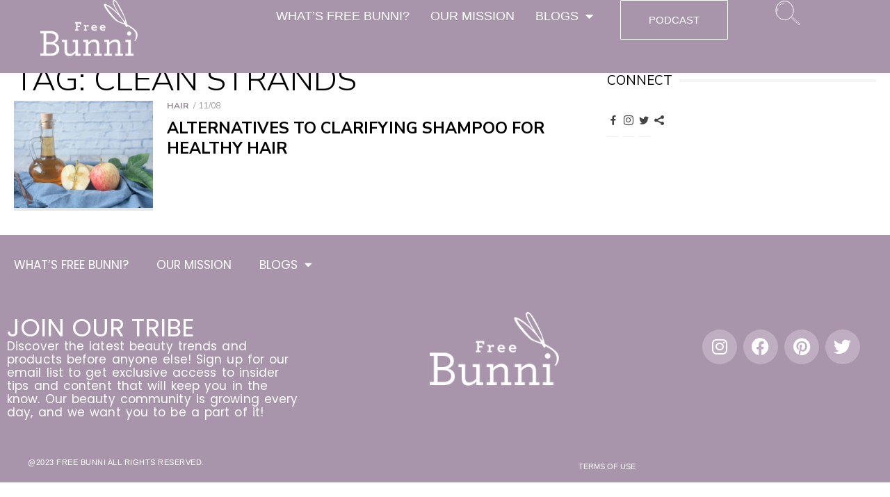

--- FILE ---
content_type: text/html; charset=UTF-8
request_url: https://freebunni.com/tag/clean-strands/
body_size: 18269
content:
<!DOCTYPE html>
<html lang="en-US">
<head>
	<meta charset="UTF-8">
	<meta name="viewport" content="width=device-width, initial-scale=1.0, viewport-fit=cover" />		<meta name='robots' content='index, follow, max-image-preview:large, max-snippet:-1, max-video-preview:-1' />
	<style>img:is([sizes="auto" i], [sizes^="auto," i]) { contain-intrinsic-size: 3000px 1500px }</style>
	
	<!-- This site is optimized with the Yoast SEO plugin v26.8 - https://yoast.com/product/yoast-seo-wordpress/ -->
	<title>Clean Strands Archives - Free Bunni</title>
	<link rel="canonical" href="https://freebunni.com/tag/clean-strands/" />
	<meta property="og:locale" content="en_US" />
	<meta property="og:type" content="article" />
	<meta property="og:title" content="Clean Strands Archives - Free Bunni" />
	<meta property="og:url" content="https://freebunni.com/tag/clean-strands/" />
	<meta property="og:site_name" content="Free Bunni" />
	<meta name="twitter:card" content="summary_large_image" />
	<meta name="twitter:site" content="@freebunni" />
	<script type="application/ld+json" class="yoast-schema-graph">{"@context":"https://schema.org","@graph":[{"@type":"CollectionPage","@id":"https://freebunni.com/tag/clean-strands/","url":"https://freebunni.com/tag/clean-strands/","name":"Clean Strands Archives - Free Bunni","isPartOf":{"@id":"https://freebunni.com/#website"},"primaryImageOfPage":{"@id":"https://freebunni.com/tag/clean-strands/#primaryimage"},"image":{"@id":"https://freebunni.com/tag/clean-strands/#primaryimage"},"thumbnailUrl":"https://freebunni.com/wp-content/uploads/2023/11/towfiqu-barbhuiya-qxApfY4fGG4-unsplash-1-scaled.jpg","breadcrumb":{"@id":"https://freebunni.com/tag/clean-strands/#breadcrumb"},"inLanguage":"en-US"},{"@type":"ImageObject","inLanguage":"en-US","@id":"https://freebunni.com/tag/clean-strands/#primaryimage","url":"https://freebunni.com/wp-content/uploads/2023/11/towfiqu-barbhuiya-qxApfY4fGG4-unsplash-1-scaled.jpg","contentUrl":"https://freebunni.com/wp-content/uploads/2023/11/towfiqu-barbhuiya-qxApfY4fGG4-unsplash-1-scaled.jpg","width":2200,"height":1467,"caption":"Remove Buildup"},{"@type":"BreadcrumbList","@id":"https://freebunni.com/tag/clean-strands/#breadcrumb","itemListElement":[{"@type":"ListItem","position":1,"name":"Home","item":"https://freebunni.com/"},{"@type":"ListItem","position":2,"name":"Clean Strands"}]},{"@type":"WebSite","@id":"https://freebunni.com/#website","url":"https://freebunni.com/","name":"Free Bunni","description":"Where all beauty lovers come to roam.","potentialAction":[{"@type":"SearchAction","target":{"@type":"EntryPoint","urlTemplate":"https://freebunni.com/?s={search_term_string}"},"query-input":{"@type":"PropertyValueSpecification","valueRequired":true,"valueName":"search_term_string"}}],"inLanguage":"en-US"}]}</script>
	<!-- / Yoast SEO plugin. -->


<link rel='dns-prefetch' href='//www.googletagmanager.com' />
<link rel='dns-prefetch' href='//fonts.googleapis.com' />
<link href='https://fonts.gstatic.com' crossorigin rel='preconnect' />
<link rel="alternate" type="application/rss+xml" title="Free Bunni &raquo; Feed" href="https://freebunni.com/feed/" />
<link rel="alternate" type="application/rss+xml" title="Free Bunni &raquo; Comments Feed" href="https://freebunni.com/comments/feed/" />
<link rel="alternate" type="application/rss+xml" title="Free Bunni &raquo; Clean Strands Tag Feed" href="https://freebunni.com/tag/clean-strands/feed/" />
		<!-- This site uses the Google Analytics by ExactMetrics plugin v8.11.1 - Using Analytics tracking - https://www.exactmetrics.com/ -->
							<script src="//www.googletagmanager.com/gtag/js?id=G-B6YHYZG5VZ"  data-cfasync="false" data-wpfc-render="false" type="text/javascript" async></script>
			<script data-cfasync="false" data-wpfc-render="false" type="text/javascript">
				var em_version = '8.11.1';
				var em_track_user = true;
				var em_no_track_reason = '';
								var ExactMetricsDefaultLocations = {"page_location":"https:\/\/freebunni.com\/tag\/clean-strands\/"};
								ExactMetricsDefaultLocations.page_location = window.location.href;
								if ( typeof ExactMetricsPrivacyGuardFilter === 'function' ) {
					var ExactMetricsLocations = (typeof ExactMetricsExcludeQuery === 'object') ? ExactMetricsPrivacyGuardFilter( ExactMetricsExcludeQuery ) : ExactMetricsPrivacyGuardFilter( ExactMetricsDefaultLocations );
				} else {
					var ExactMetricsLocations = (typeof ExactMetricsExcludeQuery === 'object') ? ExactMetricsExcludeQuery : ExactMetricsDefaultLocations;
				}

								var disableStrs = [
										'ga-disable-G-B6YHYZG5VZ',
									];

				/* Function to detect opted out users */
				function __gtagTrackerIsOptedOut() {
					for (var index = 0; index < disableStrs.length; index++) {
						if (document.cookie.indexOf(disableStrs[index] + '=true') > -1) {
							return true;
						}
					}

					return false;
				}

				/* Disable tracking if the opt-out cookie exists. */
				if (__gtagTrackerIsOptedOut()) {
					for (var index = 0; index < disableStrs.length; index++) {
						window[disableStrs[index]] = true;
					}
				}

				/* Opt-out function */
				function __gtagTrackerOptout() {
					for (var index = 0; index < disableStrs.length; index++) {
						document.cookie = disableStrs[index] + '=true; expires=Thu, 31 Dec 2099 23:59:59 UTC; path=/';
						window[disableStrs[index]] = true;
					}
				}

				if ('undefined' === typeof gaOptout) {
					function gaOptout() {
						__gtagTrackerOptout();
					}
				}
								window.dataLayer = window.dataLayer || [];

				window.ExactMetricsDualTracker = {
					helpers: {},
					trackers: {},
				};
				if (em_track_user) {
					function __gtagDataLayer() {
						dataLayer.push(arguments);
					}

					function __gtagTracker(type, name, parameters) {
						if (!parameters) {
							parameters = {};
						}

						if (parameters.send_to) {
							__gtagDataLayer.apply(null, arguments);
							return;
						}

						if (type === 'event') {
														parameters.send_to = exactmetrics_frontend.v4_id;
							var hookName = name;
							if (typeof parameters['event_category'] !== 'undefined') {
								hookName = parameters['event_category'] + ':' + name;
							}

							if (typeof ExactMetricsDualTracker.trackers[hookName] !== 'undefined') {
								ExactMetricsDualTracker.trackers[hookName](parameters);
							} else {
								__gtagDataLayer('event', name, parameters);
							}
							
						} else {
							__gtagDataLayer.apply(null, arguments);
						}
					}

					__gtagTracker('js', new Date());
					__gtagTracker('set', {
						'developer_id.dNDMyYj': true,
											});
					if ( ExactMetricsLocations.page_location ) {
						__gtagTracker('set', ExactMetricsLocations);
					}
										__gtagTracker('config', 'G-B6YHYZG5VZ', {"forceSSL":"true"} );
										window.gtag = __gtagTracker;										(function () {
						/* https://developers.google.com/analytics/devguides/collection/analyticsjs/ */
						/* ga and __gaTracker compatibility shim. */
						var noopfn = function () {
							return null;
						};
						var newtracker = function () {
							return new Tracker();
						};
						var Tracker = function () {
							return null;
						};
						var p = Tracker.prototype;
						p.get = noopfn;
						p.set = noopfn;
						p.send = function () {
							var args = Array.prototype.slice.call(arguments);
							args.unshift('send');
							__gaTracker.apply(null, args);
						};
						var __gaTracker = function () {
							var len = arguments.length;
							if (len === 0) {
								return;
							}
							var f = arguments[len - 1];
							if (typeof f !== 'object' || f === null || typeof f.hitCallback !== 'function') {
								if ('send' === arguments[0]) {
									var hitConverted, hitObject = false, action;
									if ('event' === arguments[1]) {
										if ('undefined' !== typeof arguments[3]) {
											hitObject = {
												'eventAction': arguments[3],
												'eventCategory': arguments[2],
												'eventLabel': arguments[4],
												'value': arguments[5] ? arguments[5] : 1,
											}
										}
									}
									if ('pageview' === arguments[1]) {
										if ('undefined' !== typeof arguments[2]) {
											hitObject = {
												'eventAction': 'page_view',
												'page_path': arguments[2],
											}
										}
									}
									if (typeof arguments[2] === 'object') {
										hitObject = arguments[2];
									}
									if (typeof arguments[5] === 'object') {
										Object.assign(hitObject, arguments[5]);
									}
									if ('undefined' !== typeof arguments[1].hitType) {
										hitObject = arguments[1];
										if ('pageview' === hitObject.hitType) {
											hitObject.eventAction = 'page_view';
										}
									}
									if (hitObject) {
										action = 'timing' === arguments[1].hitType ? 'timing_complete' : hitObject.eventAction;
										hitConverted = mapArgs(hitObject);
										__gtagTracker('event', action, hitConverted);
									}
								}
								return;
							}

							function mapArgs(args) {
								var arg, hit = {};
								var gaMap = {
									'eventCategory': 'event_category',
									'eventAction': 'event_action',
									'eventLabel': 'event_label',
									'eventValue': 'event_value',
									'nonInteraction': 'non_interaction',
									'timingCategory': 'event_category',
									'timingVar': 'name',
									'timingValue': 'value',
									'timingLabel': 'event_label',
									'page': 'page_path',
									'location': 'page_location',
									'title': 'page_title',
									'referrer' : 'page_referrer',
								};
								for (arg in args) {
																		if (!(!args.hasOwnProperty(arg) || !gaMap.hasOwnProperty(arg))) {
										hit[gaMap[arg]] = args[arg];
									} else {
										hit[arg] = args[arg];
									}
								}
								return hit;
							}

							try {
								f.hitCallback();
							} catch (ex) {
							}
						};
						__gaTracker.create = newtracker;
						__gaTracker.getByName = newtracker;
						__gaTracker.getAll = function () {
							return [];
						};
						__gaTracker.remove = noopfn;
						__gaTracker.loaded = true;
						window['__gaTracker'] = __gaTracker;
					})();
									} else {
										console.log("");
					(function () {
						function __gtagTracker() {
							return null;
						}

						window['__gtagTracker'] = __gtagTracker;
						window['gtag'] = __gtagTracker;
					})();
									}
			</script>
							<!-- / Google Analytics by ExactMetrics -->
		<script type="text/javascript">
/* <![CDATA[ */
window._wpemojiSettings = {"baseUrl":"https:\/\/s.w.org\/images\/core\/emoji\/16.0.1\/72x72\/","ext":".png","svgUrl":"https:\/\/s.w.org\/images\/core\/emoji\/16.0.1\/svg\/","svgExt":".svg","source":{"concatemoji":"https:\/\/freebunni.com\/wp-includes\/js\/wp-emoji-release.min.js?ver=6.8.3"}};
/*! This file is auto-generated */
!function(s,n){var o,i,e;function c(e){try{var t={supportTests:e,timestamp:(new Date).valueOf()};sessionStorage.setItem(o,JSON.stringify(t))}catch(e){}}function p(e,t,n){e.clearRect(0,0,e.canvas.width,e.canvas.height),e.fillText(t,0,0);var t=new Uint32Array(e.getImageData(0,0,e.canvas.width,e.canvas.height).data),a=(e.clearRect(0,0,e.canvas.width,e.canvas.height),e.fillText(n,0,0),new Uint32Array(e.getImageData(0,0,e.canvas.width,e.canvas.height).data));return t.every(function(e,t){return e===a[t]})}function u(e,t){e.clearRect(0,0,e.canvas.width,e.canvas.height),e.fillText(t,0,0);for(var n=e.getImageData(16,16,1,1),a=0;a<n.data.length;a++)if(0!==n.data[a])return!1;return!0}function f(e,t,n,a){switch(t){case"flag":return n(e,"\ud83c\udff3\ufe0f\u200d\u26a7\ufe0f","\ud83c\udff3\ufe0f\u200b\u26a7\ufe0f")?!1:!n(e,"\ud83c\udde8\ud83c\uddf6","\ud83c\udde8\u200b\ud83c\uddf6")&&!n(e,"\ud83c\udff4\udb40\udc67\udb40\udc62\udb40\udc65\udb40\udc6e\udb40\udc67\udb40\udc7f","\ud83c\udff4\u200b\udb40\udc67\u200b\udb40\udc62\u200b\udb40\udc65\u200b\udb40\udc6e\u200b\udb40\udc67\u200b\udb40\udc7f");case"emoji":return!a(e,"\ud83e\udedf")}return!1}function g(e,t,n,a){var r="undefined"!=typeof WorkerGlobalScope&&self instanceof WorkerGlobalScope?new OffscreenCanvas(300,150):s.createElement("canvas"),o=r.getContext("2d",{willReadFrequently:!0}),i=(o.textBaseline="top",o.font="600 32px Arial",{});return e.forEach(function(e){i[e]=t(o,e,n,a)}),i}function t(e){var t=s.createElement("script");t.src=e,t.defer=!0,s.head.appendChild(t)}"undefined"!=typeof Promise&&(o="wpEmojiSettingsSupports",i=["flag","emoji"],n.supports={everything:!0,everythingExceptFlag:!0},e=new Promise(function(e){s.addEventListener("DOMContentLoaded",e,{once:!0})}),new Promise(function(t){var n=function(){try{var e=JSON.parse(sessionStorage.getItem(o));if("object"==typeof e&&"number"==typeof e.timestamp&&(new Date).valueOf()<e.timestamp+604800&&"object"==typeof e.supportTests)return e.supportTests}catch(e){}return null}();if(!n){if("undefined"!=typeof Worker&&"undefined"!=typeof OffscreenCanvas&&"undefined"!=typeof URL&&URL.createObjectURL&&"undefined"!=typeof Blob)try{var e="postMessage("+g.toString()+"("+[JSON.stringify(i),f.toString(),p.toString(),u.toString()].join(",")+"));",a=new Blob([e],{type:"text/javascript"}),r=new Worker(URL.createObjectURL(a),{name:"wpTestEmojiSupports"});return void(r.onmessage=function(e){c(n=e.data),r.terminate(),t(n)})}catch(e){}c(n=g(i,f,p,u))}t(n)}).then(function(e){for(var t in e)n.supports[t]=e[t],n.supports.everything=n.supports.everything&&n.supports[t],"flag"!==t&&(n.supports.everythingExceptFlag=n.supports.everythingExceptFlag&&n.supports[t]);n.supports.everythingExceptFlag=n.supports.everythingExceptFlag&&!n.supports.flag,n.DOMReady=!1,n.readyCallback=function(){n.DOMReady=!0}}).then(function(){return e}).then(function(){var e;n.supports.everything||(n.readyCallback(),(e=n.source||{}).concatemoji?t(e.concatemoji):e.wpemoji&&e.twemoji&&(t(e.twemoji),t(e.wpemoji)))}))}((window,document),window._wpemojiSettings);
/* ]]> */
</script>
<style id='wp-emoji-styles-inline-css' type='text/css'>

	img.wp-smiley, img.emoji {
		display: inline !important;
		border: none !important;
		box-shadow: none !important;
		height: 1em !important;
		width: 1em !important;
		margin: 0 0.07em !important;
		vertical-align: -0.1em !important;
		background: none !important;
		padding: 0 !important;
	}
</style>
<link rel='stylesheet' id='wp-block-library-css' href='https://freebunni.com/wp-includes/css/dist/block-library/style.min.css?ver=6.8.3' type='text/css' media='all' />
<style id='classic-theme-styles-inline-css' type='text/css'>
/*! This file is auto-generated */
.wp-block-button__link{color:#fff;background-color:#32373c;border-radius:9999px;box-shadow:none;text-decoration:none;padding:calc(.667em + 2px) calc(1.333em + 2px);font-size:1.125em}.wp-block-file__button{background:#32373c;color:#fff;text-decoration:none}
</style>
<style id='kia-post-subtitle-style-inline-css' type='text/css'>
.wp-block-kia-post-subtitle{box-sizing:border-box;word-break:break-word}.wp-block-kia-post-subtitle a{display:inline-block}.wp-block-kia-post-subtitle.no-subtitle{opacity:.333}

</style>
<style id='global-styles-inline-css' type='text/css'>
:root{--wp--preset--aspect-ratio--square: 1;--wp--preset--aspect-ratio--4-3: 4/3;--wp--preset--aspect-ratio--3-4: 3/4;--wp--preset--aspect-ratio--3-2: 3/2;--wp--preset--aspect-ratio--2-3: 2/3;--wp--preset--aspect-ratio--16-9: 16/9;--wp--preset--aspect-ratio--9-16: 9/16;--wp--preset--color--black: #000000;--wp--preset--color--cyan-bluish-gray: #abb8c3;--wp--preset--color--white: #ffffff;--wp--preset--color--pale-pink: #f78da7;--wp--preset--color--vivid-red: #cf2e2e;--wp--preset--color--luminous-vivid-orange: #ff6900;--wp--preset--color--luminous-vivid-amber: #fcb900;--wp--preset--color--light-green-cyan: #7bdcb5;--wp--preset--color--vivid-green-cyan: #00d084;--wp--preset--color--pale-cyan-blue: #8ed1fc;--wp--preset--color--vivid-cyan-blue: #0693e3;--wp--preset--color--vivid-purple: #9b51e0;--wp--preset--color--dark-gray: #222222;--wp--preset--color--medium-gray: #444444;--wp--preset--color--light-gray: #888888;--wp--preset--color--accent: #968694;--wp--preset--gradient--vivid-cyan-blue-to-vivid-purple: linear-gradient(135deg,rgba(6,147,227,1) 0%,rgb(155,81,224) 100%);--wp--preset--gradient--light-green-cyan-to-vivid-green-cyan: linear-gradient(135deg,rgb(122,220,180) 0%,rgb(0,208,130) 100%);--wp--preset--gradient--luminous-vivid-amber-to-luminous-vivid-orange: linear-gradient(135deg,rgba(252,185,0,1) 0%,rgba(255,105,0,1) 100%);--wp--preset--gradient--luminous-vivid-orange-to-vivid-red: linear-gradient(135deg,rgba(255,105,0,1) 0%,rgb(207,46,46) 100%);--wp--preset--gradient--very-light-gray-to-cyan-bluish-gray: linear-gradient(135deg,rgb(238,238,238) 0%,rgb(169,184,195) 100%);--wp--preset--gradient--cool-to-warm-spectrum: linear-gradient(135deg,rgb(74,234,220) 0%,rgb(151,120,209) 20%,rgb(207,42,186) 40%,rgb(238,44,130) 60%,rgb(251,105,98) 80%,rgb(254,248,76) 100%);--wp--preset--gradient--blush-light-purple: linear-gradient(135deg,rgb(255,206,236) 0%,rgb(152,150,240) 100%);--wp--preset--gradient--blush-bordeaux: linear-gradient(135deg,rgb(254,205,165) 0%,rgb(254,45,45) 50%,rgb(107,0,62) 100%);--wp--preset--gradient--luminous-dusk: linear-gradient(135deg,rgb(255,203,112) 0%,rgb(199,81,192) 50%,rgb(65,88,208) 100%);--wp--preset--gradient--pale-ocean: linear-gradient(135deg,rgb(255,245,203) 0%,rgb(182,227,212) 50%,rgb(51,167,181) 100%);--wp--preset--gradient--electric-grass: linear-gradient(135deg,rgb(202,248,128) 0%,rgb(113,206,126) 100%);--wp--preset--gradient--midnight: linear-gradient(135deg,rgb(2,3,129) 0%,rgb(40,116,252) 100%);--wp--preset--font-size--small: 16px;--wp--preset--font-size--medium: 20px;--wp--preset--font-size--large: 24px;--wp--preset--font-size--x-large: 42px;--wp--preset--font-size--normal: 18px;--wp--preset--font-size--huge: 32px;--wp--preset--spacing--20: 0.44rem;--wp--preset--spacing--30: 0.67rem;--wp--preset--spacing--40: 1rem;--wp--preset--spacing--50: 1.5rem;--wp--preset--spacing--60: 2.25rem;--wp--preset--spacing--70: 3.38rem;--wp--preset--spacing--80: 5.06rem;--wp--preset--shadow--natural: 6px 6px 9px rgba(0, 0, 0, 0.2);--wp--preset--shadow--deep: 12px 12px 50px rgba(0, 0, 0, 0.4);--wp--preset--shadow--sharp: 6px 6px 0px rgba(0, 0, 0, 0.2);--wp--preset--shadow--outlined: 6px 6px 0px -3px rgba(255, 255, 255, 1), 6px 6px rgba(0, 0, 0, 1);--wp--preset--shadow--crisp: 6px 6px 0px rgba(0, 0, 0, 1);}:where(.is-layout-flex){gap: 0.5em;}:where(.is-layout-grid){gap: 0.5em;}body .is-layout-flex{display: flex;}.is-layout-flex{flex-wrap: wrap;align-items: center;}.is-layout-flex > :is(*, div){margin: 0;}body .is-layout-grid{display: grid;}.is-layout-grid > :is(*, div){margin: 0;}:where(.wp-block-columns.is-layout-flex){gap: 2em;}:where(.wp-block-columns.is-layout-grid){gap: 2em;}:where(.wp-block-post-template.is-layout-flex){gap: 1.25em;}:where(.wp-block-post-template.is-layout-grid){gap: 1.25em;}.has-black-color{color: var(--wp--preset--color--black) !important;}.has-cyan-bluish-gray-color{color: var(--wp--preset--color--cyan-bluish-gray) !important;}.has-white-color{color: var(--wp--preset--color--white) !important;}.has-pale-pink-color{color: var(--wp--preset--color--pale-pink) !important;}.has-vivid-red-color{color: var(--wp--preset--color--vivid-red) !important;}.has-luminous-vivid-orange-color{color: var(--wp--preset--color--luminous-vivid-orange) !important;}.has-luminous-vivid-amber-color{color: var(--wp--preset--color--luminous-vivid-amber) !important;}.has-light-green-cyan-color{color: var(--wp--preset--color--light-green-cyan) !important;}.has-vivid-green-cyan-color{color: var(--wp--preset--color--vivid-green-cyan) !important;}.has-pale-cyan-blue-color{color: var(--wp--preset--color--pale-cyan-blue) !important;}.has-vivid-cyan-blue-color{color: var(--wp--preset--color--vivid-cyan-blue) !important;}.has-vivid-purple-color{color: var(--wp--preset--color--vivid-purple) !important;}.has-black-background-color{background-color: var(--wp--preset--color--black) !important;}.has-cyan-bluish-gray-background-color{background-color: var(--wp--preset--color--cyan-bluish-gray) !important;}.has-white-background-color{background-color: var(--wp--preset--color--white) !important;}.has-pale-pink-background-color{background-color: var(--wp--preset--color--pale-pink) !important;}.has-vivid-red-background-color{background-color: var(--wp--preset--color--vivid-red) !important;}.has-luminous-vivid-orange-background-color{background-color: var(--wp--preset--color--luminous-vivid-orange) !important;}.has-luminous-vivid-amber-background-color{background-color: var(--wp--preset--color--luminous-vivid-amber) !important;}.has-light-green-cyan-background-color{background-color: var(--wp--preset--color--light-green-cyan) !important;}.has-vivid-green-cyan-background-color{background-color: var(--wp--preset--color--vivid-green-cyan) !important;}.has-pale-cyan-blue-background-color{background-color: var(--wp--preset--color--pale-cyan-blue) !important;}.has-vivid-cyan-blue-background-color{background-color: var(--wp--preset--color--vivid-cyan-blue) !important;}.has-vivid-purple-background-color{background-color: var(--wp--preset--color--vivid-purple) !important;}.has-black-border-color{border-color: var(--wp--preset--color--black) !important;}.has-cyan-bluish-gray-border-color{border-color: var(--wp--preset--color--cyan-bluish-gray) !important;}.has-white-border-color{border-color: var(--wp--preset--color--white) !important;}.has-pale-pink-border-color{border-color: var(--wp--preset--color--pale-pink) !important;}.has-vivid-red-border-color{border-color: var(--wp--preset--color--vivid-red) !important;}.has-luminous-vivid-orange-border-color{border-color: var(--wp--preset--color--luminous-vivid-orange) !important;}.has-luminous-vivid-amber-border-color{border-color: var(--wp--preset--color--luminous-vivid-amber) !important;}.has-light-green-cyan-border-color{border-color: var(--wp--preset--color--light-green-cyan) !important;}.has-vivid-green-cyan-border-color{border-color: var(--wp--preset--color--vivid-green-cyan) !important;}.has-pale-cyan-blue-border-color{border-color: var(--wp--preset--color--pale-cyan-blue) !important;}.has-vivid-cyan-blue-border-color{border-color: var(--wp--preset--color--vivid-cyan-blue) !important;}.has-vivid-purple-border-color{border-color: var(--wp--preset--color--vivid-purple) !important;}.has-vivid-cyan-blue-to-vivid-purple-gradient-background{background: var(--wp--preset--gradient--vivid-cyan-blue-to-vivid-purple) !important;}.has-light-green-cyan-to-vivid-green-cyan-gradient-background{background: var(--wp--preset--gradient--light-green-cyan-to-vivid-green-cyan) !important;}.has-luminous-vivid-amber-to-luminous-vivid-orange-gradient-background{background: var(--wp--preset--gradient--luminous-vivid-amber-to-luminous-vivid-orange) !important;}.has-luminous-vivid-orange-to-vivid-red-gradient-background{background: var(--wp--preset--gradient--luminous-vivid-orange-to-vivid-red) !important;}.has-very-light-gray-to-cyan-bluish-gray-gradient-background{background: var(--wp--preset--gradient--very-light-gray-to-cyan-bluish-gray) !important;}.has-cool-to-warm-spectrum-gradient-background{background: var(--wp--preset--gradient--cool-to-warm-spectrum) !important;}.has-blush-light-purple-gradient-background{background: var(--wp--preset--gradient--blush-light-purple) !important;}.has-blush-bordeaux-gradient-background{background: var(--wp--preset--gradient--blush-bordeaux) !important;}.has-luminous-dusk-gradient-background{background: var(--wp--preset--gradient--luminous-dusk) !important;}.has-pale-ocean-gradient-background{background: var(--wp--preset--gradient--pale-ocean) !important;}.has-electric-grass-gradient-background{background: var(--wp--preset--gradient--electric-grass) !important;}.has-midnight-gradient-background{background: var(--wp--preset--gradient--midnight) !important;}.has-small-font-size{font-size: var(--wp--preset--font-size--small) !important;}.has-medium-font-size{font-size: var(--wp--preset--font-size--medium) !important;}.has-large-font-size{font-size: var(--wp--preset--font-size--large) !important;}.has-x-large-font-size{font-size: var(--wp--preset--font-size--x-large) !important;}
:where(.wp-block-post-template.is-layout-flex){gap: 1.25em;}:where(.wp-block-post-template.is-layout-grid){gap: 1.25em;}
:where(.wp-block-columns.is-layout-flex){gap: 2em;}:where(.wp-block-columns.is-layout-grid){gap: 2em;}
:root :where(.wp-block-pullquote){font-size: 1.5em;line-height: 1.6;}
</style>
<link rel='stylesheet' id='type-fonts-css' href='https://fonts.googleapis.com/css?family=Nunito+Sans%3A400%2C700%2C300%2C400italic%2C700italic%7CPoppins%3A400%2C700&#038;subset=latin%2Clatin-ext&#038;display=swap' type='text/css' media='all' />
<link rel='stylesheet' id='type-material-icons-css' href='https://fonts.googleapis.com/icon?family=Material+Icons&#038;display=swap' type='text/css' media='all' />
<link rel='stylesheet' id='type-social-icons-css' href='https://freebunni.com/wp-content/themes/type/assets/css/socicon.min.css?ver=3.5.2' type='text/css' media='all' />
<link rel='stylesheet' id='type-style-css' href='https://freebunni.com/wp-content/themes/type/style.css?ver=11.1.5' type='text/css' media='all' />
<style id='type-style-inline-css' type='text/css'>

	.site-logo {max-width: none;}
	.site-logo .custom-logo-link {
		display: inline-block;
		line-height: 1;
	}
		.site-logo .custom-logo-link {max-width: 180px;}
		@media screen and (min-width: 720px) {
		.site-logo .custom-logo-link {max-width: 220px;}
		}.header-image {padding-top: 20px;padding-bottom: 20px;}
		.header-image:before {
		content: '';
		position: absolute;
		left: 0;
		top: 0;
		width: 100%;
		height: 100%;
		background-color: #000;
		}.header-image:before {opacity: 0.10;}
		a, a:hover, .site-info a:hover, .entry-content .has-accent-color,
		.site-credits a:hover, .widget a:hover, .widget-area ul li a:hover, .comment-metadata a:hover, .entry-header .comments-link a:hover,
		.site-title a:hover, .entry-title a:hover, .category-title a:hover, .entry-footer .material-icons, .posts-navigation a:hover, .large-post .read-more,
		.main-navigation li:hover > a, .main-navigation li:focus > a,
		.main-navigation .current_page_item > a, .main-navigation .current-menu-item > a,
		.dropdown-toggle:hover, .dropdown-toggle:focus, .site-footer .col-12 #sb_instagram .sbi_follow_btn a:hover {
		color: #968694;
		}
		button, input[type='button'], input[type='reset'], input[type='submit'], .entry-content .has-accent-background-color,
		.large-post .read-more:hover, .sidebar .widget_tag_cloud a:hover, .reply a:hover, .main-navigation > ul > li.current-menu-item:before {
		background-color: #968694;
		}
		blockquote {border-left-color: #968694;}
		.large-post .read-more, .reply a, .posts-loop .entry-thumbnail:hover img, .list-vertical .entry-thumbnail:hover {
		border-color: #968694;
		}
		.format-audio .entry-thumbnail:after, .format-gallery .entry-thumbnail:after, .format-image .entry-thumbnail:after, .format-quote .entry-thumbnail:after, .format-video .entry-thumbnail:after {
		border-top-color: #968694;
		}.site-description {color: #ffffff;}.site-footer {background-color: #353535;}
			.site-info, .site-credits  {
			color: rgba(255,255,255,.8);
			}
			.site-info a, .site-credits a,
			.site-info a:hover, .site-credits a:hover {
			color: #ffffff;
			}.site-footer .widget-area {background-color: #353535;}
</style>
<link rel='stylesheet' id='elementor-frontend-css' href='https://freebunni.com/wp-content/plugins/elementor/assets/css/frontend.min.css?ver=3.34.4' type='text/css' media='all' />
<style id='elementor-frontend-inline-css' type='text/css'>
.elementor-kit-14107{--e-global-color-primary:#000000;--e-global-color-secondary:#4F5051;--e-global-color-text:#2A2A2A;--e-global-color-accent:#FFFFFF;--e-global-color-805a7b4:#CF1B76;--e-global-color-3a7a192:#E24691;--e-global-color-364c188:#DDD1E8;--e-global-color-b8f4910:#BFADC1;--e-global-color-a2d8b8d:#BCAEEB;color:var( --e-global-color-primary );font-family:"Nunito Sans", Sans-serif;font-size:18px;}.elementor-kit-14107 e-page-transition{background-color:#FFBC7D;}.elementor-kit-14107 h1{color:var( --e-global-color-primary );font-family:"Nunito Sans", Sans-serif;font-size:47px;font-weight:200;}.elementor-kit-14107 h2{color:var( --e-global-color-primary );font-family:"Nunito Sans", Sans-serif;font-size:40px;font-weight:600;}.elementor-kit-14107 h3{color:var( --e-global-color-primary );font-family:"Nunito Sans", Sans-serif;font-size:19px;}.elementor-kit-14107 h4{font-family:"Nunito Sans", Sans-serif;}.elementor-kit-14107 h5{font-family:"Nunito Sans", Sans-serif;}.elementor-kit-14107 h6{font-family:"Nunito Sans", Sans-serif;}.elementor-section.elementor-section-boxed > .elementor-container{max-width:1140px;}.e-con{--container-max-width:1140px;--container-default-padding-top:0px;--container-default-padding-right:0px;--container-default-padding-bottom:0px;--container-default-padding-left:0px;}.elementor-widget:not(:last-child){margin-block-end:20px;}.elementor-element{--widgets-spacing:20px 20px;--widgets-spacing-row:20px;--widgets-spacing-column:20px;}{}h1.entry-title{display:var(--page-title-display);}@media(max-width:1024px){.elementor-section.elementor-section-boxed > .elementor-container{max-width:1024px;}.e-con{--container-max-width:1024px;}}@media(max-width:767px){.elementor-section.elementor-section-boxed > .elementor-container{max-width:767px;}.e-con{--container-max-width:767px;}}
.elementor-25356 .elementor-element.elementor-element-f658a49{--display:flex;--min-height:105px;--flex-direction:row;--container-widget-width:calc( ( 1 - var( --container-widget-flex-grow ) ) * 100% );--container-widget-height:100%;--container-widget-flex-grow:1;--container-widget-align-self:stretch;--flex-wrap-mobile:wrap;--justify-content:center;--align-items:center;--gap:10px 10px;--row-gap:10px;--column-gap:10px;--overlay-opacity:0.5;--margin-top:0px;--margin-bottom:0px;--margin-left:0px;--margin-right:0px;--padding-top:0px;--padding-bottom:0px;--padding-left:0px;--padding-right:0px;}.elementor-25356 .elementor-element.elementor-element-f658a49:not(.elementor-motion-effects-element-type-background), .elementor-25356 .elementor-element.elementor-element-f658a49 > .elementor-motion-effects-container > .elementor-motion-effects-layer{background-color:#A995AB;}.elementor-25356 .elementor-element.elementor-element-f658a49::before, .elementor-25356 .elementor-element.elementor-element-f658a49 > .elementor-background-video-container::before, .elementor-25356 .elementor-element.elementor-element-f658a49 > .e-con-inner > .elementor-background-video-container::before, .elementor-25356 .elementor-element.elementor-element-f658a49 > .elementor-background-slideshow::before, .elementor-25356 .elementor-element.elementor-element-f658a49 > .e-con-inner > .elementor-background-slideshow::before, .elementor-25356 .elementor-element.elementor-element-f658a49 > .elementor-motion-effects-container > .elementor-motion-effects-layer::before{--background-overlay:'';}.elementor-25356 .elementor-element.elementor-element-8764980{--display:flex;}.elementor-widget-image .widget-image-caption{color:var( --e-global-color-text );font-family:var( --e-global-typography-text-font-family ), Sans-serif;font-weight:var( --e-global-typography-text-font-weight );}.elementor-25356 .elementor-element.elementor-element-605f802 > .elementor-widget-container{padding:0px 0px 15px 0px;}.elementor-25356 .elementor-element.elementor-element-605f802{text-align:center;}.elementor-25356 .elementor-element.elementor-element-605f802 img{width:55%;}.elementor-25356 .elementor-element.elementor-element-4081374{--display:flex;}.elementor-widget-nav-menu .elementor-nav-menu .elementor-item{font-family:var( --e-global-typography-primary-font-family ), Sans-serif;font-weight:var( --e-global-typography-primary-font-weight );}.elementor-widget-nav-menu .elementor-nav-menu--main .elementor-item{color:var( --e-global-color-text );fill:var( --e-global-color-text );}.elementor-widget-nav-menu .elementor-nav-menu--main .elementor-item:hover,
					.elementor-widget-nav-menu .elementor-nav-menu--main .elementor-item.elementor-item-active,
					.elementor-widget-nav-menu .elementor-nav-menu--main .elementor-item.highlighted,
					.elementor-widget-nav-menu .elementor-nav-menu--main .elementor-item:focus{color:var( --e-global-color-accent );fill:var( --e-global-color-accent );}.elementor-widget-nav-menu .elementor-nav-menu--main:not(.e--pointer-framed) .elementor-item:before,
					.elementor-widget-nav-menu .elementor-nav-menu--main:not(.e--pointer-framed) .elementor-item:after{background-color:var( --e-global-color-accent );}.elementor-widget-nav-menu .e--pointer-framed .elementor-item:before,
					.elementor-widget-nav-menu .e--pointer-framed .elementor-item:after{border-color:var( --e-global-color-accent );}.elementor-widget-nav-menu{--e-nav-menu-divider-color:var( --e-global-color-text );}.elementor-widget-nav-menu .elementor-nav-menu--dropdown .elementor-item, .elementor-widget-nav-menu .elementor-nav-menu--dropdown  .elementor-sub-item{font-family:var( --e-global-typography-accent-font-family ), Sans-serif;font-weight:var( --e-global-typography-accent-font-weight );}.elementor-25356 .elementor-element.elementor-element-f15adda{width:var( --container-widget-width, 100.583% );max-width:100.583%;--container-widget-width:100.583%;--container-widget-flex-grow:0;}.elementor-25356 .elementor-element.elementor-element-f15adda > .elementor-widget-container{margin:0px 0px 0px 0px;padding:0px 0px 0px 0px;}.elementor-25356 .elementor-element.elementor-element-f15adda.elementor-element{--flex-grow:0;--flex-shrink:0;}.elementor-25356 .elementor-element.elementor-element-f15adda .elementor-menu-toggle{margin:0 auto;}.elementor-25356 .elementor-element.elementor-element-f15adda .elementor-nav-menu .elementor-item{font-family:"Aboreto", Sans-serif;font-size:18px;font-weight:500;}.elementor-25356 .elementor-element.elementor-element-f15adda .elementor-nav-menu--main .elementor-item{color:var( --e-global-color-accent );fill:var( --e-global-color-accent );padding-left:15px;padding-right:15px;}.elementor-25356 .elementor-element.elementor-element-f15adda .elementor-nav-menu--dropdown a, .elementor-25356 .elementor-element.elementor-element-f15adda .elementor-menu-toggle{color:var( --e-global-color-accent );fill:var( --e-global-color-accent );}.elementor-25356 .elementor-element.elementor-element-f15adda .elementor-nav-menu--dropdown{background-color:var( --e-global-color-b8f4910 );}.elementor-25356 .elementor-element.elementor-element-f15adda .elementor-nav-menu--dropdown a:hover,
					.elementor-25356 .elementor-element.elementor-element-f15adda .elementor-nav-menu--dropdown a:focus,
					.elementor-25356 .elementor-element.elementor-element-f15adda .elementor-nav-menu--dropdown a.elementor-item-active,
					.elementor-25356 .elementor-element.elementor-element-f15adda .elementor-nav-menu--dropdown a.highlighted,
					.elementor-25356 .elementor-element.elementor-element-f15adda .elementor-menu-toggle:hover,
					.elementor-25356 .elementor-element.elementor-element-f15adda .elementor-menu-toggle:focus{color:var( --e-global-color-accent );}.elementor-25356 .elementor-element.elementor-element-f15adda .elementor-nav-menu--dropdown a:hover,
					.elementor-25356 .elementor-element.elementor-element-f15adda .elementor-nav-menu--dropdown a:focus,
					.elementor-25356 .elementor-element.elementor-element-f15adda .elementor-nav-menu--dropdown a.elementor-item-active,
					.elementor-25356 .elementor-element.elementor-element-f15adda .elementor-nav-menu--dropdown a.highlighted{background-color:var( --e-global-color-364c188 );}.elementor-25356 .elementor-element.elementor-element-f15adda .elementor-nav-menu--dropdown .elementor-item, .elementor-25356 .elementor-element.elementor-element-f15adda .elementor-nav-menu--dropdown  .elementor-sub-item{font-family:"Aboreto", Sans-serif;font-size:14px;font-weight:500;}.elementor-25356 .elementor-element.elementor-element-f15adda .elementor-nav-menu--dropdown a{padding-left:15px;padding-right:15px;padding-top:16px;padding-bottom:16px;}.elementor-25356 .elementor-element.elementor-element-e381c0a{--display:flex;}.elementor-widget-button .elementor-button{background-color:var( --e-global-color-accent );font-family:var( --e-global-typography-accent-font-family ), Sans-serif;font-weight:var( --e-global-typography-accent-font-weight );}.elementor-25356 .elementor-element.elementor-element-7f75b0d .elementor-button{background-color:#A995AB;font-family:"Aboreto", Sans-serif;font-size:15px;font-weight:500;border-style:solid;border-width:1px 1px 1px 1px;border-radius:1px 1px 1px 1px;}.elementor-25356 .elementor-element.elementor-element-7f75b0d .elementor-button:hover, .elementor-25356 .elementor-element.elementor-element-7f75b0d .elementor-button:focus{background-color:#ED8AC2;}.elementor-25356 .elementor-element.elementor-element-7f75b0d{width:var( --container-widget-width, 101.561% );max-width:101.561%;--container-widget-width:101.561%;--container-widget-flex-grow:0;}.elementor-25356 .elementor-element.elementor-element-7f75b0d > .elementor-widget-container{margin:0px 10px 0px 0px;}.elementor-25356 .elementor-element.elementor-element-7f75b0d.elementor-element{--flex-grow:0;--flex-shrink:0;}.elementor-25356 .elementor-element.elementor-element-d14b989{--display:flex;}.elementor-25356 .elementor-element.elementor-element-ffab14a{width:var( --container-widget-width, 53.103% );max-width:53.103%;--container-widget-width:53.103%;--container-widget-flex-grow:0;text-align:center;}.elementor-25356 .elementor-element.elementor-element-ffab14a > .elementor-widget-container{margin:0px 0px 0px 0px;padding:0px 0px 0px 0px;}.elementor-25356 .elementor-element.elementor-element-ffab14a.elementor-element{--flex-grow:0;--flex-shrink:0;}.elementor-25356 .elementor-element.elementor-element-ffab14a img{width:80%;}.elementor-25356 .elementor-element.elementor-element-852ecdf{--display:flex;--min-height:65px;--flex-direction:row;--container-widget-width:calc( ( 1 - var( --container-widget-flex-grow ) ) * 100% );--container-widget-height:100%;--container-widget-flex-grow:1;--container-widget-align-self:stretch;--flex-wrap-mobile:wrap;--align-items:stretch;--gap:10px 10px;--row-gap:10px;--column-gap:10px;--overlay-opacity:0.5;--margin-top:0px;--margin-bottom:0px;--margin-left:0px;--margin-right:0px;--padding-top:0px;--padding-bottom:0px;--padding-left:0px;--padding-right:0px;}.elementor-25356 .elementor-element.elementor-element-852ecdf:not(.elementor-motion-effects-element-type-background), .elementor-25356 .elementor-element.elementor-element-852ecdf > .elementor-motion-effects-container > .elementor-motion-effects-layer{background-color:#BFADC1;}.elementor-25356 .elementor-element.elementor-element-852ecdf::before, .elementor-25356 .elementor-element.elementor-element-852ecdf > .elementor-background-video-container::before, .elementor-25356 .elementor-element.elementor-element-852ecdf > .e-con-inner > .elementor-background-video-container::before, .elementor-25356 .elementor-element.elementor-element-852ecdf > .elementor-background-slideshow::before, .elementor-25356 .elementor-element.elementor-element-852ecdf > .e-con-inner > .elementor-background-slideshow::before, .elementor-25356 .elementor-element.elementor-element-852ecdf > .elementor-motion-effects-container > .elementor-motion-effects-layer::before{--background-overlay:'';}.elementor-25356 .elementor-element.elementor-element-852ecdf.e-con{--flex-grow:0;--flex-shrink:0;}.elementor-25356 .elementor-element.elementor-element-24ce654{--display:flex;}.elementor-25356 .elementor-element.elementor-element-24ce654.e-con{--flex-grow:0;--flex-shrink:0;}.elementor-25356 .elementor-element.elementor-element-d1769ae > .elementor-widget-container{padding:0px 0px 15px 0px;}.elementor-25356 .elementor-element.elementor-element-d1769ae{text-align:center;}.elementor-25356 .elementor-element.elementor-element-d1769ae img{width:50%;}.elementor-25356 .elementor-element.elementor-element-6f8fd47{--display:flex;}.elementor-25356 .elementor-element.elementor-element-6f8fd47.e-con{--flex-grow:0;--flex-shrink:0;}.elementor-25356 .elementor-element.elementor-element-35028ce .elementor-button{background-color:var( --e-global-color-b8f4910 );font-family:"Poppins", Sans-serif;font-size:15px;font-weight:500;border-style:solid;border-width:1px 1px 1px 1px;border-radius:0px 0px 0px 0px;}.elementor-25356 .elementor-element.elementor-element-35028ce .elementor-button:hover, .elementor-25356 .elementor-element.elementor-element-35028ce .elementor-button:focus{background-color:#E992C3;}.elementor-25356 .elementor-element.elementor-element-35028ce{width:var( --container-widget-width, 53.273% );max-width:53.273%;--container-widget-width:53.273%;--container-widget-flex-grow:0;}.elementor-25356 .elementor-element.elementor-element-35028ce.elementor-element{--flex-grow:0;--flex-shrink:0;}.elementor-25356 .elementor-element.elementor-element-0f43e3c{--display:flex;}.elementor-25356 .elementor-element.elementor-element-0f43e3c.e-con{--flex-grow:0;--flex-shrink:0;}.elementor-25356 .elementor-element.elementor-element-8dea231{width:var( --container-widget-width, 100.805% );max-width:100.805%;--container-widget-width:100.805%;--container-widget-flex-grow:0;text-align:start;}.elementor-25356 .elementor-element.elementor-element-8dea231 > .elementor-widget-container{margin:0px 0px 0px 0px;padding:0px 0px 0px 0px;}.elementor-25356 .elementor-element.elementor-element-8dea231.elementor-element{--flex-grow:0;--flex-shrink:0;}.elementor-25356 .elementor-element.elementor-element-8dea231 img{width:85%;}.elementor-25356 .elementor-element.elementor-element-88d92f5{--display:flex;}.elementor-25356 .elementor-element.elementor-element-88d92f5.e-con{--flex-grow:0;--flex-shrink:0;}.elementor-25356 .elementor-element.elementor-element-6d21b91 > .elementor-widget-container{margin:0px 0px 0px 0px;padding:0px 0px 0px 0px;}.elementor-25356 .elementor-element.elementor-element-6d21b91.elementor-element{--flex-grow:0;--flex-shrink:0;}.elementor-25356 .elementor-element.elementor-element-6d21b91 .elementor-menu-toggle{margin:0 auto;background-color:var( --e-global-color-b8f4910 );}.elementor-25356 .elementor-element.elementor-element-6d21b91 .elementor-nav-menu .elementor-item{font-family:"Poppins", Sans-serif;font-size:15px;font-weight:500;text-transform:capitalize;font-style:normal;text-decoration:none;}.elementor-25356 .elementor-element.elementor-element-6d21b91 .elementor-nav-menu--main .elementor-item{color:var( --e-global-color-accent );fill:var( --e-global-color-accent );padding-left:15px;padding-right:15px;}.elementor-25356 .elementor-element.elementor-element-6d21b91 .elementor-nav-menu--dropdown a, .elementor-25356 .elementor-element.elementor-element-6d21b91 .elementor-menu-toggle{color:var( --e-global-color-accent );fill:var( --e-global-color-accent );}.elementor-25356 .elementor-element.elementor-element-6d21b91 .elementor-nav-menu--dropdown{background-color:var( --e-global-color-b8f4910 );}.elementor-25356 .elementor-element.elementor-element-6d21b91 .elementor-nav-menu--dropdown a:hover,
					.elementor-25356 .elementor-element.elementor-element-6d21b91 .elementor-nav-menu--dropdown a:focus,
					.elementor-25356 .elementor-element.elementor-element-6d21b91 .elementor-nav-menu--dropdown a.elementor-item-active,
					.elementor-25356 .elementor-element.elementor-element-6d21b91 .elementor-nav-menu--dropdown a.highlighted,
					.elementor-25356 .elementor-element.elementor-element-6d21b91 .elementor-menu-toggle:hover,
					.elementor-25356 .elementor-element.elementor-element-6d21b91 .elementor-menu-toggle:focus{color:var( --e-global-color-accent );}.elementor-25356 .elementor-element.elementor-element-6d21b91 .elementor-nav-menu--dropdown a:hover,
					.elementor-25356 .elementor-element.elementor-element-6d21b91 .elementor-nav-menu--dropdown a:focus,
					.elementor-25356 .elementor-element.elementor-element-6d21b91 .elementor-nav-menu--dropdown a.elementor-item-active,
					.elementor-25356 .elementor-element.elementor-element-6d21b91 .elementor-nav-menu--dropdown a.highlighted{background-color:#998AA7;}.elementor-25356 .elementor-element.elementor-element-6d21b91 .elementor-nav-menu--dropdown .elementor-item, .elementor-25356 .elementor-element.elementor-element-6d21b91 .elementor-nav-menu--dropdown  .elementor-sub-item{font-family:"Aboreto", Sans-serif;font-size:14px;font-weight:500;}.elementor-25356 .elementor-element.elementor-element-6d21b91 .elementor-nav-menu--dropdown a{padding-left:15px;padding-right:15px;padding-top:16px;padding-bottom:16px;}.elementor-25356 .elementor-element.elementor-element-6d21b91 div.elementor-menu-toggle{color:var( --e-global-color-accent );}.elementor-25356 .elementor-element.elementor-element-6d21b91 div.elementor-menu-toggle svg{fill:var( --e-global-color-accent );}.elementor-theme-builder-content-area{height:400px;}.elementor-location-header:before, .elementor-location-footer:before{content:"";display:table;clear:both;}@media(max-width:1024px){.elementor-25356 .elementor-element.elementor-element-852ecdf{--min-height:105px;--justify-content:center;--align-items:center;--container-widget-width:calc( ( 1 - var( --container-widget-flex-grow ) ) * 100% );--margin-top:0px;--margin-bottom:0px;--margin-left:0px;--margin-right:0px;--padding-top:0px;--padding-bottom:0px;--padding-left:0px;--padding-right:0px;}.elementor-25356 .elementor-element.elementor-element-d1769ae > .elementor-widget-container{padding:0px 0px 0px 0px;}.elementor-25356 .elementor-element.elementor-element-d1769ae{text-align:center;}.elementor-25356 .elementor-element.elementor-element-d1769ae img{width:43%;}.elementor-25356 .elementor-element.elementor-element-35028ce{width:var( --container-widget-width, 134px );max-width:134px;--container-widget-width:134px;--container-widget-flex-grow:0;}.elementor-25356 .elementor-element.elementor-element-8dea231{text-align:center;}.elementor-25356 .elementor-element.elementor-element-8dea231 img{width:70%;}}@media(min-width:768px){.elementor-25356 .elementor-element.elementor-element-8764980{--width:19.993%;}.elementor-25356 .elementor-element.elementor-element-4081374{--width:47.815%;}.elementor-25356 .elementor-element.elementor-element-e381c0a{--width:16.631%;}.elementor-25356 .elementor-element.elementor-element-d14b989{--width:15.481%;}}@media(max-width:1024px) and (min-width:768px){.elementor-25356 .elementor-element.elementor-element-852ecdf{--width:1024px;}.elementor-25356 .elementor-element.elementor-element-24ce654{--width:20%;}.elementor-25356 .elementor-element.elementor-element-6f8fd47{--width:20%;}.elementor-25356 .elementor-element.elementor-element-0f43e3c{--width:20%;}.elementor-25356 .elementor-element.elementor-element-88d92f5{--width:20%;}}@media(max-width:767px){.elementor-25356 .elementor-element.elementor-element-f658a49{--margin-top:0px;--margin-bottom:0px;--margin-left:0px;--margin-right:0px;}.elementor-25356 .elementor-element.elementor-element-8764980{--width:100%;}.elementor-25356 .elementor-element.elementor-element-4081374{--width:100%;}.elementor-25356 .elementor-element.elementor-element-e381c0a{--width:100%;}.elementor-25356 .elementor-element.elementor-element-7f75b0d{width:var( --container-widget-width, 328.125px );max-width:328.125px;--container-widget-width:328.125px;--container-widget-flex-grow:0;}.elementor-25356 .elementor-element.elementor-element-7f75b0d > .elementor-widget-container{margin:0px 0px 0px 0px;padding:0px 0px 0px 0px;}.elementor-25356 .elementor-element.elementor-element-d14b989{--width:100%;}.elementor-25356 .elementor-element.elementor-element-ffab14a{text-align:center;}.elementor-25356 .elementor-element.elementor-element-852ecdf{--width:767px;--min-height:80px;--align-items:center;--container-widget-width:calc( ( 1 - var( --container-widget-flex-grow ) ) * 100% );--gap:16px 16px;--row-gap:16px;--column-gap:16px;--margin-top:0px;--margin-bottom:0px;--margin-left:0px;--margin-right:0px;}.elementor-25356 .elementor-element.elementor-element-24ce654{--width:20.764%;--align-items:flex-end;--container-widget-width:calc( ( 1 - var( --container-widget-flex-grow ) ) * 100% );--margin-top:0px;--margin-bottom:0px;--margin-left:5px;--margin-right:0px;}.elementor-25356 .elementor-element.elementor-element-d1769ae img{width:100%;}.elementor-25356 .elementor-element.elementor-element-6f8fd47{--width:24.328%;--align-items:flex-end;--container-widget-width:calc( ( 1 - var( --container-widget-flex-grow ) ) * 100% );--margin-top:0px;--margin-bottom:0px;--margin-left:0px;--margin-right:0px;--padding-top:0px;--padding-bottom:0px;--padding-left:0px;--padding-right:0px;}.elementor-25356 .elementor-element.elementor-element-35028ce{width:var( --container-widget-width, 80px );max-width:80px;--container-widget-width:80px;--container-widget-flex-grow:0;}.elementor-25356 .elementor-element.elementor-element-35028ce > .elementor-widget-container{margin:0px 0px 0px 0px;padding:0px 0px 0px 0px;}.elementor-25356 .elementor-element.elementor-element-35028ce .elementor-button{font-size:11px;padding:11px 11px 11px 11px;}.elementor-25356 .elementor-element.elementor-element-0f43e3c{--width:11.294%;--justify-content:center;--align-items:center;--container-widget-width:calc( ( 1 - var( --container-widget-flex-grow ) ) * 100% );--margin-top:0px;--margin-bottom:0px;--margin-left:0px;--margin-right:0px;--padding-top:0px;--padding-bottom:0px;--padding-left:0px;--padding-right:0px;}.elementor-25356 .elementor-element.elementor-element-8dea231{text-align:center;}.elementor-25356 .elementor-element.elementor-element-8dea231 img{width:50%;}.elementor-25356 .elementor-element.elementor-element-88d92f5{--width:13.908%;--align-items:flex-end;--container-widget-width:calc( ( 1 - var( --container-widget-flex-grow ) ) * 100% );--margin-top:0px;--margin-bottom:0px;--margin-left:0px;--margin-right:0px;--padding-top:0px;--padding-bottom:0px;--padding-left:0px;--padding-right:0px;}.elementor-25356 .elementor-element.elementor-element-6d21b91.elementor-element{--flex-grow:0;--flex-shrink:0;}.elementor-25356 .elementor-element.elementor-element-6d21b91 .elementor-nav-menu .elementor-item{font-size:18px;}.elementor-25356 .elementor-element.elementor-element-6d21b91 .elementor-nav-menu--main .elementor-item{padding-left:10px;padding-right:10px;}.elementor-25356 .elementor-element.elementor-element-6d21b91 .elementor-nav-menu--dropdown .elementor-item, .elementor-25356 .elementor-element.elementor-element-6d21b91 .elementor-nav-menu--dropdown  .elementor-sub-item{font-size:12px;}.elementor-25356 .elementor-element.elementor-element-6d21b91 .elementor-nav-menu--dropdown a{padding-left:15px;padding-right:15px;padding-top:11px;padding-bottom:11px;}.elementor-25356 .elementor-element.elementor-element-6d21b91{--nav-menu-icon-size:27px;}}/* Start custom CSS */body{
width:100%;
overflow-x:hidden;
}/* End custom CSS */
.elementor-16659 .elementor-element.elementor-element-25e756d{--display:flex;--flex-direction:row;--container-widget-width:calc( ( 1 - var( --container-widget-flex-grow ) ) * 100% );--container-widget-height:100%;--container-widget-flex-grow:1;--container-widget-align-self:stretch;--flex-wrap-mobile:wrap;--align-items:stretch;--gap:10px 10px;--row-gap:10px;--column-gap:10px;--margin-top:0px;--margin-bottom:0px;--margin-left:0px;--margin-right:0px;--padding-top:20px;--padding-bottom:0px;--padding-left:0px;--padding-right:0px;}.elementor-16659 .elementor-element.elementor-element-25e756d:not(.elementor-motion-effects-element-type-background), .elementor-16659 .elementor-element.elementor-element-25e756d > .elementor-motion-effects-container > .elementor-motion-effects-layer{background-color:#A995AB;}.elementor-16659 .elementor-element.elementor-element-59289d6{--display:flex;}.elementor-widget-nav-menu .elementor-nav-menu .elementor-item{font-family:var( --e-global-typography-primary-font-family ), Sans-serif;font-weight:var( --e-global-typography-primary-font-weight );}.elementor-widget-nav-menu .elementor-nav-menu--main .elementor-item{color:var( --e-global-color-text );fill:var( --e-global-color-text );}.elementor-widget-nav-menu .elementor-nav-menu--main .elementor-item:hover,
					.elementor-widget-nav-menu .elementor-nav-menu--main .elementor-item.elementor-item-active,
					.elementor-widget-nav-menu .elementor-nav-menu--main .elementor-item.highlighted,
					.elementor-widget-nav-menu .elementor-nav-menu--main .elementor-item:focus{color:var( --e-global-color-accent );fill:var( --e-global-color-accent );}.elementor-widget-nav-menu .elementor-nav-menu--main:not(.e--pointer-framed) .elementor-item:before,
					.elementor-widget-nav-menu .elementor-nav-menu--main:not(.e--pointer-framed) .elementor-item:after{background-color:var( --e-global-color-accent );}.elementor-widget-nav-menu .e--pointer-framed .elementor-item:before,
					.elementor-widget-nav-menu .e--pointer-framed .elementor-item:after{border-color:var( --e-global-color-accent );}.elementor-widget-nav-menu{--e-nav-menu-divider-color:var( --e-global-color-text );}.elementor-widget-nav-menu .elementor-nav-menu--dropdown .elementor-item, .elementor-widget-nav-menu .elementor-nav-menu--dropdown  .elementor-sub-item{font-family:var( --e-global-typography-accent-font-family ), Sans-serif;font-weight:var( --e-global-typography-accent-font-weight );}.elementor-16659 .elementor-element.elementor-element-6e8aa02 .elementor-menu-toggle{margin:0 auto;}.elementor-16659 .elementor-element.elementor-element-6e8aa02 .elementor-nav-menu .elementor-item{font-family:"Poppins", Sans-serif;font-size:17px;font-weight:400;text-transform:uppercase;}.elementor-16659 .elementor-element.elementor-element-6e8aa02 .elementor-nav-menu--main .elementor-item{color:#FFFFFF;fill:#FFFFFF;}.elementor-16659 .elementor-element.elementor-element-6e8aa02 .elementor-nav-menu--main .elementor-item:hover,
					.elementor-16659 .elementor-element.elementor-element-6e8aa02 .elementor-nav-menu--main .elementor-item.elementor-item-active,
					.elementor-16659 .elementor-element.elementor-element-6e8aa02 .elementor-nav-menu--main .elementor-item.highlighted,
					.elementor-16659 .elementor-element.elementor-element-6e8aa02 .elementor-nav-menu--main .elementor-item:focus{color:var( --e-global-color-accent );fill:var( --e-global-color-accent );}.elementor-16659 .elementor-element.elementor-element-6e8aa02 .elementor-nav-menu--dropdown a, .elementor-16659 .elementor-element.elementor-element-6e8aa02 .elementor-menu-toggle{color:var( --e-global-color-accent );fill:var( --e-global-color-accent );}.elementor-16659 .elementor-element.elementor-element-6e8aa02 .elementor-nav-menu--dropdown{background-color:#B5A1B7;}.elementor-16659 .elementor-element.elementor-element-6e8aa02 .elementor-nav-menu--dropdown a:hover,
					.elementor-16659 .elementor-element.elementor-element-6e8aa02 .elementor-nav-menu--dropdown a:focus,
					.elementor-16659 .elementor-element.elementor-element-6e8aa02 .elementor-nav-menu--dropdown a.elementor-item-active,
					.elementor-16659 .elementor-element.elementor-element-6e8aa02 .elementor-nav-menu--dropdown a.highlighted,
					.elementor-16659 .elementor-element.elementor-element-6e8aa02 .elementor-menu-toggle:hover,
					.elementor-16659 .elementor-element.elementor-element-6e8aa02 .elementor-menu-toggle:focus{color:var( --e-global-color-b8f4910 );}.elementor-16659 .elementor-element.elementor-element-6e8aa02 .elementor-nav-menu--dropdown a:hover,
					.elementor-16659 .elementor-element.elementor-element-6e8aa02 .elementor-nav-menu--dropdown a:focus,
					.elementor-16659 .elementor-element.elementor-element-6e8aa02 .elementor-nav-menu--dropdown a.elementor-item-active,
					.elementor-16659 .elementor-element.elementor-element-6e8aa02 .elementor-nav-menu--dropdown a.highlighted{background-color:var( --e-global-color-accent );}.elementor-16659 .elementor-element.elementor-element-6e8aa02 .elementor-nav-menu--dropdown a.elementor-item-active{color:var( --e-global-color-accent );background-color:#B5A1B7;}.elementor-16659 .elementor-element.elementor-element-6e8aa02 .elementor-nav-menu--dropdown .elementor-item, .elementor-16659 .elementor-element.elementor-element-6e8aa02 .elementor-nav-menu--dropdown  .elementor-sub-item{font-family:"Poppins", Sans-serif;font-weight:500;}.elementor-16659 .elementor-element.elementor-element-02a4495{--display:flex;--flex-direction:row;--container-widget-width:calc( ( 1 - var( --container-widget-flex-grow ) ) * 100% );--container-widget-height:100%;--container-widget-flex-grow:1;--container-widget-align-self:stretch;--flex-wrap-mobile:wrap;--align-items:stretch;--gap:10px 10px;--row-gap:10px;--column-gap:10px;--padding-top:45px;--padding-bottom:35px;--padding-left:10px;--padding-right:10px;}.elementor-16659 .elementor-element.elementor-element-02a4495:not(.elementor-motion-effects-element-type-background), .elementor-16659 .elementor-element.elementor-element-02a4495 > .elementor-motion-effects-container > .elementor-motion-effects-layer{background-color:#A995AB;}.elementor-16659 .elementor-element.elementor-element-cd74cab{--display:flex;--margin-top:0px;--margin-bottom:0px;--margin-left:0px;--margin-right:0px;--padding-top:0px;--padding-bottom:0px;--padding-left:0px;--padding-right:0px;}.elementor-widget-heading .elementor-heading-title{font-family:var( --e-global-typography-primary-font-family ), Sans-serif;font-weight:var( --e-global-typography-primary-font-weight );color:var( --e-global-color-primary );}.elementor-16659 .elementor-element.elementor-element-be9b96e > .elementor-widget-container{padding:5px 0px 5px 0px;}.elementor-16659 .elementor-element.elementor-element-be9b96e .elementor-heading-title{font-family:"Poppins", Sans-serif;font-size:36px;font-weight:500;color:#FFFFFF;}.elementor-16659 .elementor-element.elementor-element-5356ac4 > .elementor-widget-container{margin:-6px 0px 0px 0px;}.elementor-16659 .elementor-element.elementor-element-5356ac4 .elementor-heading-title{font-family:"Poppins", Sans-serif;font-size:17px;font-weight:400;line-height:19px;letter-spacing:0.1px;word-spacing:2px;color:#FFFFFF;}.elementor-16659 .elementor-element.elementor-element-be0676a{--display:flex;}.elementor-widget-image .widget-image-caption{color:var( --e-global-color-text );font-family:var( --e-global-typography-text-font-family ), Sans-serif;font-weight:var( --e-global-typography-text-font-weight );}.elementor-16659 .elementor-element.elementor-element-0f0449c > .elementor-widget-container{margin:0px 0px 0px 0px;padding:0px 0px 0px 0px;}.elementor-16659 .elementor-element.elementor-element-0f0449c{text-align:center;}.elementor-16659 .elementor-element.elementor-element-0f0449c img{width:45%;}.elementor-16659 .elementor-element.elementor-element-4dc849f{--display:flex;}.elementor-16659 .elementor-element.elementor-element-ac7fb1d{--grid-template-columns:repeat(0, auto);--icon-size:25px;--grid-column-gap:4px;--grid-row-gap:0px;}.elementor-16659 .elementor-element.elementor-element-ac7fb1d .elementor-widget-container{text-align:center;}.elementor-16659 .elementor-element.elementor-element-ac7fb1d > .elementor-widget-container{margin:25px 0px 0px 0px;}.elementor-16659 .elementor-element.elementor-element-ac7fb1d .elementor-social-icon{background-color:var( --e-global-color-b8f4910 );--icon-padding:0.5em;}.elementor-16659 .elementor-element.elementor-element-ac7fb1d .elementor-social-icon i{color:var( --e-global-color-accent );}.elementor-16659 .elementor-element.elementor-element-ac7fb1d .elementor-social-icon svg{fill:var( --e-global-color-accent );}.elementor-16659 .elementor-element.elementor-element-77c0b72{--display:flex;--flex-direction:row;--container-widget-width:calc( ( 1 - var( --container-widget-flex-grow ) ) * 100% );--container-widget-height:100%;--container-widget-flex-grow:1;--container-widget-align-self:stretch;--flex-wrap-mobile:wrap;--align-items:stretch;--gap:10px 10px;--row-gap:10px;--column-gap:10px;--margin-top:0px;--margin-bottom:0px;--margin-left:0px;--margin-right:0px;--padding-top:0px;--padding-bottom:0px;--padding-left:0px;--padding-right:0px;}.elementor-16659 .elementor-element.elementor-element-77c0b72:not(.elementor-motion-effects-element-type-background), .elementor-16659 .elementor-element.elementor-element-77c0b72 > .elementor-motion-effects-container > .elementor-motion-effects-layer{background-color:#A995AB;}.elementor-16659 .elementor-element.elementor-element-1f4b207{--display:flex;}.elementor-16659 .elementor-element.elementor-element-f1981b3 > .elementor-widget-container{margin:10px 0px 0px 0px;}.elementor-16659 .elementor-element.elementor-element-f1981b3 .elementor-heading-title{font-family:"Arial", Sans-serif;font-size:11px;font-weight:400;line-height:34px;letter-spacing:0.5px;color:#FFFFFF;}.elementor-16659 .elementor-element.elementor-element-6937830{--display:flex;}.elementor-16659 .elementor-element.elementor-element-05c6cf3 > .elementor-widget-container{margin:10px 0px 0px 0px;}.elementor-16659 .elementor-element.elementor-element-05c6cf3 .elementor-nav-menu .elementor-item{font-family:"Arial", Sans-serif;font-size:11px;font-weight:300;text-transform:uppercase;}.elementor-16659 .elementor-element.elementor-element-05c6cf3 .elementor-nav-menu--main .elementor-item{color:#FFFFFF;fill:#FFFFFF;}.elementor-16659{margin:0px 0px 0px 0px;padding:0px 0px 0px 0px;}.elementor-theme-builder-content-area{height:400px;}.elementor-location-header:before, .elementor-location-footer:before{content:"";display:table;clear:both;}@media(max-width:1024px){.elementor-16659 .elementor-element.elementor-element-6e8aa02 .elementor-nav-menu .elementor-item{font-size:12px;}.elementor-16659 .elementor-element.elementor-element-be9b96e .elementor-heading-title{font-size:25px;}.elementor-16659 .elementor-element.elementor-element-5356ac4 .elementor-heading-title{font-size:11px;line-height:1.3em;}.elementor-16659 .elementor-element.elementor-element-0f0449c img{width:34%;}.elementor-16659 .elementor-element.elementor-element-ac7fb1d{--icon-size:18px;}}@media(max-width:767px){.elementor-16659 .elementor-element.elementor-element-be9b96e .elementor-heading-title{font-size:23px;}.elementor-16659 .elementor-element.elementor-element-5356ac4 .elementor-heading-title{font-size:12px;}.elementor-16659 .elementor-element.elementor-element-ac7fb1d .elementor-social-icon{--icon-padding:0.5em;}.elementor-16659 .elementor-element.elementor-element-ac7fb1d{--grid-column-gap:5px;}.elementor-16659 .elementor-element.elementor-element-77c0b72{--content-width:500px;}.elementor-16659 .elementor-element.elementor-element-f1981b3{text-align:center;}}@media(min-width:768px){.elementor-16659 .elementor-element.elementor-element-cd74cab{--width:34.109%;}.elementor-16659 .elementor-element.elementor-element-be0676a{--width:43.042%;}.elementor-16659 .elementor-element.elementor-element-4dc849f{--width:22.42%;}.elementor-16659 .elementor-element.elementor-element-77c0b72{--content-width:1200px;}.elementor-16659 .elementor-element.elementor-element-1f4b207{--width:38.868%;}.elementor-16659 .elementor-element.elementor-element-6937830{--width:61.132%;}}
</style>
<link rel='stylesheet' id='widget-image-css' href='https://freebunni.com/wp-content/plugins/elementor/assets/css/widget-image.min.css?ver=3.34.4' type='text/css' media='all' />
<link rel='stylesheet' id='widget-nav-menu-css' href='https://freebunni.com/wp-content/plugins/elementor-pro/assets/css/widget-nav-menu.min.css?ver=3.34.4' type='text/css' media='all' />
<link rel='stylesheet' id='e-animation-pulse-grow-css' href='https://freebunni.com/wp-content/plugins/elementor/assets/lib/animations/styles/e-animation-pulse-grow.min.css?ver=3.34.4' type='text/css' media='all' />
<link rel='stylesheet' id='widget-heading-css' href='https://freebunni.com/wp-content/plugins/elementor/assets/css/widget-heading.min.css?ver=3.34.4' type='text/css' media='all' />
<link rel='stylesheet' id='widget-social-icons-css' href='https://freebunni.com/wp-content/plugins/elementor/assets/css/widget-social-icons.min.css?ver=3.34.4' type='text/css' media='all' />
<link rel='stylesheet' id='e-apple-webkit-css' href='https://freebunni.com/wp-content/plugins/elementor/assets/css/conditionals/apple-webkit.min.css?ver=3.34.4' type='text/css' media='all' />
<link rel='stylesheet' id='elementor-icons-css' href='https://freebunni.com/wp-content/plugins/elementor/assets/lib/eicons/css/elementor-icons.min.css?ver=5.46.0' type='text/css' media='all' />
<link rel='stylesheet' id='elementor-icons-shared-0-css' href='https://freebunni.com/wp-content/plugins/elementor/assets/lib/font-awesome/css/fontawesome.min.css?ver=5.15.3' type='text/css' media='all' />
<link rel='stylesheet' id='elementor-icons-fa-solid-css' href='https://freebunni.com/wp-content/plugins/elementor/assets/lib/font-awesome/css/solid.min.css?ver=5.15.3' type='text/css' media='all' />
<link rel='stylesheet' id='elementor-icons-fa-brands-css' href='https://freebunni.com/wp-content/plugins/elementor/assets/lib/font-awesome/css/brands.min.css?ver=5.15.3' type='text/css' media='all' />
<script type="text/javascript" src="https://freebunni.com/wp-content/plugins/google-analytics-dashboard-for-wp/assets/js/frontend-gtag.min.js?ver=8.11.1" id="exactmetrics-frontend-script-js" async="async" data-wp-strategy="async"></script>
<script data-cfasync="false" data-wpfc-render="false" type="text/javascript" id='exactmetrics-frontend-script-js-extra'>/* <![CDATA[ */
var exactmetrics_frontend = {"js_events_tracking":"true","download_extensions":"zip,mp3,mpeg,pdf,docx,pptx,xlsx,rar","inbound_paths":"[{\"path\":\"\\\/go\\\/\",\"label\":\"affiliate\"},{\"path\":\"\\\/recommend\\\/\",\"label\":\"affiliate\"}]","home_url":"https:\/\/freebunni.com","hash_tracking":"false","v4_id":"G-B6YHYZG5VZ"};/* ]]> */
</script>
<script type="text/javascript" src="https://freebunni.com/wp-includes/js/jquery/jquery.min.js?ver=3.7.1" id="jquery-core-js"></script>
<script type="text/javascript" src="https://freebunni.com/wp-includes/js/jquery/jquery-migrate.min.js?ver=3.4.1" id="jquery-migrate-js"></script>

<!-- Google tag (gtag.js) snippet added by Site Kit -->
<!-- Google Analytics snippet added by Site Kit -->
<script type="text/javascript" src="https://www.googletagmanager.com/gtag/js?id=GT-NNXB5X6" id="google_gtagjs-js" async></script>
<script type="text/javascript" id="google_gtagjs-js-after">
/* <![CDATA[ */
window.dataLayer = window.dataLayer || [];function gtag(){dataLayer.push(arguments);}
gtag("set","linker",{"domains":["freebunni.com"]});
gtag("js", new Date());
gtag("set", "developer_id.dZTNiMT", true);
gtag("config", "GT-NNXB5X6");
/* ]]> */
</script>
<link rel="https://api.w.org/" href="https://freebunni.com/wp-json/" /><link rel="alternate" title="JSON" type="application/json" href="https://freebunni.com/wp-json/wp/v2/tags/12474" /><link rel="EditURI" type="application/rsd+xml" title="RSD" href="https://freebunni.com/xmlrpc.php?rsd" />
<meta name="generator" content="Site Kit by Google 1.171.0" /><meta name="generator" content="Elementor 3.34.4; features: additional_custom_breakpoints; settings: css_print_method-internal, google_font-disabled, font_display-auto">
			<style>
				.e-con.e-parent:nth-of-type(n+4):not(.e-lazyloaded):not(.e-no-lazyload),
				.e-con.e-parent:nth-of-type(n+4):not(.e-lazyloaded):not(.e-no-lazyload) * {
					background-image: none !important;
				}
				@media screen and (max-height: 1024px) {
					.e-con.e-parent:nth-of-type(n+3):not(.e-lazyloaded):not(.e-no-lazyload),
					.e-con.e-parent:nth-of-type(n+3):not(.e-lazyloaded):not(.e-no-lazyload) * {
						background-image: none !important;
					}
				}
				@media screen and (max-height: 640px) {
					.e-con.e-parent:nth-of-type(n+2):not(.e-lazyloaded):not(.e-no-lazyload),
					.e-con.e-parent:nth-of-type(n+2):not(.e-lazyloaded):not(.e-no-lazyload) * {
						background-image: none !important;
					}
				}
			</style>
				<style type="text/css">
			.site-title a, .site-title a:hover {
			color: #4a4f54;
		}
		</style>
	<link rel="icon" href="https://freebunni.com/wp-content/uploads/2018/07/cropped-freebunni-favicon-150x150.png" sizes="32x32" />
<link rel="icon" href="https://freebunni.com/wp-content/uploads/2018/07/cropped-freebunni-favicon-300x300.png" sizes="192x192" />
<link rel="apple-touch-icon" href="https://freebunni.com/wp-content/uploads/2018/07/cropped-freebunni-favicon-300x300.png" />
<meta name="msapplication-TileImage" content="https://freebunni.com/wp-content/uploads/2018/07/cropped-freebunni-favicon-300x300.png" />
		<style type="text/css" id="wp-custom-css">
			.klaviyo_wp_styling .klaviyo_form_actions button {
    width: 100%;
    margin-top: 16px;
}
.wp-singular .markdown.markdown-main-panel {
    max-width: 840px;
    margin: 0 auto;
}		</style>
		</head>
<body class="archive tag tag-clean-strands tag-12474 wp-embed-responsive wp-theme-type hfeed header-layout1 content-sidebar elementor-default elementor-kit-14107">
<a class="skip-link screen-reader-text" href="#content">Skip to content</a>		<header data-elementor-type="header" data-elementor-id="25356" class="elementor elementor-25356 elementor-location-header" data-elementor-post-type="elementor_library">
			<div class="elementor-element elementor-element-f658a49 elementor-hidden-tablet elementor-hidden-mobile e-con-full e-flex e-con e-parent" data-id="f658a49" data-element_type="container" data-settings="{&quot;background_background&quot;:&quot;classic&quot;}">
		<div class="elementor-element elementor-element-8764980 e-con-full e-flex e-con e-child" data-id="8764980" data-element_type="container">
				<div class="elementor-element elementor-element-605f802 elementor-widget elementor-widget-image" data-id="605f802" data-element_type="widget" id="free-bunni-logo" data-widget_type="image.default">
				<div class="elementor-widget-container">
																<a href="https://freebunni.com/home/">
							<img fetchpriority="high" width="412" height="236" src="https://freebunni.com/wp-content/uploads/2023/11/logo-white.webp" class="attachment-large size-large wp-image-34730" alt="" srcset="https://freebunni.com/wp-content/uploads/2023/11/logo-white.webp 412w, https://freebunni.com/wp-content/uploads/2023/11/logo-white-300x172.webp 300w" sizes="(max-width: 412px) 100vw, 412px" />								</a>
															</div>
				</div>
				</div>
		<div class="elementor-element elementor-element-4081374 e-con-full e-flex e-con e-child" data-id="4081374" data-element_type="container">
				<div class="elementor-element elementor-element-f15adda elementor-nav-menu__align-end elementor-nav-menu__text-align-center elementor-widget__width-initial elementor-nav-menu--dropdown-tablet elementor-nav-menu--toggle elementor-nav-menu--burger elementor-widget elementor-widget-nav-menu" data-id="f15adda" data-element_type="widget" data-settings="{&quot;layout&quot;:&quot;horizontal&quot;,&quot;submenu_icon&quot;:{&quot;value&quot;:&quot;&lt;i class=\&quot;fas fa-caret-down\&quot; aria-hidden=\&quot;true\&quot;&gt;&lt;\/i&gt;&quot;,&quot;library&quot;:&quot;fa-solid&quot;},&quot;toggle&quot;:&quot;burger&quot;}" data-widget_type="nav-menu.default">
				<div class="elementor-widget-container">
								<nav aria-label="Menu" class="elementor-nav-menu--main elementor-nav-menu__container elementor-nav-menu--layout-horizontal e--pointer-none">
				<ul id="menu-1-f15adda" class="elementor-nav-menu"><li class="menu-item menu-item-type-post_type menu-item-object-page menu-item-25194"><a href="https://freebunni.com/about-free-bunni/" class="elementor-item">WHAT&#8217;S FREE BUNNI?</a></li>
<li class="menu-item menu-item-type-post_type menu-item-object-page menu-item-28722"><a href="https://freebunni.com/our-mission/" class="elementor-item">OUR MISSION</a></li>
<li class="menu-item menu-item-type-custom menu-item-object-custom menu-item-has-children menu-item-29802"><a class="elementor-item">BLOGS</a>
<ul class="sub-menu elementor-nav-menu--dropdown">
	<li class="menu-item menu-item-type-post_type menu-item-object-page menu-item-29612"><a href="https://freebunni.com/news/" class="elementor-sub-item">NEWS</a></li>
	<li class="menu-item menu-item-type-post_type menu-item-object-page menu-item-25199"><a href="https://freebunni.com/ingredients/" class="elementor-sub-item">INGREDIENTS</a></li>
	<li class="menu-item menu-item-type-post_type menu-item-object-page menu-item-25195"><a href="https://freebunni.com/skincare/" class="elementor-sub-item">SKINCARE</a></li>
	<li class="menu-item menu-item-type-post_type menu-item-object-page menu-item-25196"><a href="https://freebunni.com/hair/" class="elementor-sub-item">HAIR</a></li>
	<li class="menu-item menu-item-type-post_type menu-item-object-page menu-item-25197"><a href="https://freebunni.com/body/" class="elementor-sub-item">BODY</a></li>
	<li class="menu-item menu-item-type-post_type menu-item-object-page menu-item-25198"><a href="https://freebunni.com/makeup/" class="elementor-sub-item">MAKEUP</a></li>
	<li class="menu-item menu-item-type-post_type menu-item-object-page menu-item-25200"><a href="https://freebunni.com/lifestyle/" class="elementor-sub-item">LIFESTYLE</a></li>
</ul>
</li>
</ul>			</nav>
					<div class="elementor-menu-toggle" role="button" tabindex="0" aria-label="Menu Toggle" aria-expanded="false">
			<i aria-hidden="true" role="presentation" class="elementor-menu-toggle__icon--open eicon-menu-bar"></i><i aria-hidden="true" role="presentation" class="elementor-menu-toggle__icon--close eicon-close"></i>		</div>
					<nav class="elementor-nav-menu--dropdown elementor-nav-menu__container" aria-hidden="true">
				<ul id="menu-2-f15adda" class="elementor-nav-menu"><li class="menu-item menu-item-type-post_type menu-item-object-page menu-item-25194"><a href="https://freebunni.com/about-free-bunni/" class="elementor-item" tabindex="-1">WHAT&#8217;S FREE BUNNI?</a></li>
<li class="menu-item menu-item-type-post_type menu-item-object-page menu-item-28722"><a href="https://freebunni.com/our-mission/" class="elementor-item" tabindex="-1">OUR MISSION</a></li>
<li class="menu-item menu-item-type-custom menu-item-object-custom menu-item-has-children menu-item-29802"><a class="elementor-item" tabindex="-1">BLOGS</a>
<ul class="sub-menu elementor-nav-menu--dropdown">
	<li class="menu-item menu-item-type-post_type menu-item-object-page menu-item-29612"><a href="https://freebunni.com/news/" class="elementor-sub-item" tabindex="-1">NEWS</a></li>
	<li class="menu-item menu-item-type-post_type menu-item-object-page menu-item-25199"><a href="https://freebunni.com/ingredients/" class="elementor-sub-item" tabindex="-1">INGREDIENTS</a></li>
	<li class="menu-item menu-item-type-post_type menu-item-object-page menu-item-25195"><a href="https://freebunni.com/skincare/" class="elementor-sub-item" tabindex="-1">SKINCARE</a></li>
	<li class="menu-item menu-item-type-post_type menu-item-object-page menu-item-25196"><a href="https://freebunni.com/hair/" class="elementor-sub-item" tabindex="-1">HAIR</a></li>
	<li class="menu-item menu-item-type-post_type menu-item-object-page menu-item-25197"><a href="https://freebunni.com/body/" class="elementor-sub-item" tabindex="-1">BODY</a></li>
	<li class="menu-item menu-item-type-post_type menu-item-object-page menu-item-25198"><a href="https://freebunni.com/makeup/" class="elementor-sub-item" tabindex="-1">MAKEUP</a></li>
	<li class="menu-item menu-item-type-post_type menu-item-object-page menu-item-25200"><a href="https://freebunni.com/lifestyle/" class="elementor-sub-item" tabindex="-1">LIFESTYLE</a></li>
</ul>
</li>
</ul>			</nav>
						</div>
				</div>
				</div>
		<div class="elementor-element elementor-element-e381c0a e-con-full e-flex e-con e-child" data-id="e381c0a" data-element_type="container">
				<div class="elementor-element elementor-element-7f75b0d elementor-button-info elementor-widget__width-initial elementor-mobile-align-center elementor-widget-mobile__width-initial elementor-align-center elementor-widget elementor-widget-button" data-id="7f75b0d" data-element_type="widget" data-widget_type="button.default">
				<div class="elementor-widget-container">
									<div class="elementor-button-wrapper">
					<a class="elementor-button elementor-button-link elementor-size-lg" href="https://freebunni.com/podcast/">
						<span class="elementor-button-content-wrapper">
									<span class="elementor-button-text">PODCAST</span>
					</span>
					</a>
				</div>
								</div>
				</div>
				</div>
		<div class="elementor-element elementor-element-d14b989 e-con-full e-flex e-con e-child" data-id="d14b989" data-element_type="container">
				<div class="elementor-element elementor-element-ffab14a elementor-widget__width-initial elementor-widget elementor-widget-image" data-id="ffab14a" data-element_type="widget" id="search-logo" data-widget_type="image.default">
				<div class="elementor-widget-container">
																<a href="https://freebunni.com/cruelty-free/">
							<img width="45" height="47" src="https://freebunni.com/wp-content/uploads/2023/06/Group-411.svg" class="elementor-animation-pulse-grow attachment-large size-large wp-image-26970" alt="" />								</a>
															</div>
				</div>
				</div>
				</div>
		<div class="elementor-element elementor-element-852ecdf e-con-full elementor-hidden-desktop e-flex e-con e-parent" data-id="852ecdf" data-element_type="container" data-settings="{&quot;background_background&quot;:&quot;classic&quot;}">
		<div class="elementor-element elementor-element-24ce654 e-con-full e-flex e-con e-child" data-id="24ce654" data-element_type="container">
				<div class="elementor-element elementor-element-d1769ae elementor-widget elementor-widget-image" data-id="d1769ae" data-element_type="widget" data-widget_type="image.default">
				<div class="elementor-widget-container">
																<a href="https://freebunni.com/home/">
							<img fetchpriority="high" width="412" height="236" src="https://freebunni.com/wp-content/uploads/2023/11/logo-white.webp" class="attachment-large size-large wp-image-34730" alt="" srcset="https://freebunni.com/wp-content/uploads/2023/11/logo-white.webp 412w, https://freebunni.com/wp-content/uploads/2023/11/logo-white-300x172.webp 300w" sizes="(max-width: 412px) 100vw, 412px" />								</a>
															</div>
				</div>
				</div>
		<div class="elementor-element elementor-element-6f8fd47 e-con-full e-flex e-con e-child" data-id="6f8fd47" data-element_type="container">
				<div class="elementor-element elementor-element-35028ce elementor-button-info elementor-widget__width-initial elementor-mobile-align-center elementor-widget-mobile__width-initial elementor-align-center elementor-widget-tablet__width-initial elementor-widget elementor-widget-button" data-id="35028ce" data-element_type="widget" data-widget_type="button.default">
				<div class="elementor-widget-container">
									<div class="elementor-button-wrapper">
					<a class="elementor-button elementor-button-link elementor-size-lg" href="https://freebunni.com/podcast/">
						<span class="elementor-button-content-wrapper">
									<span class="elementor-button-text">PODCAST</span>
					</span>
					</a>
				</div>
								</div>
				</div>
				</div>
		<div class="elementor-element elementor-element-0f43e3c e-con-full e-flex e-con e-child" data-id="0f43e3c" data-element_type="container">
				<div class="elementor-element elementor-element-8dea231 elementor-widget__width-initial elementor-widget elementor-widget-image" data-id="8dea231" data-element_type="widget" data-widget_type="image.default">
				<div class="elementor-widget-container">
																<a href="https://freebunni.com/search/">
							<img width="45" height="47" src="https://freebunni.com/wp-content/uploads/2023/06/Group-411.svg" class="elementor-animation-pulse-grow attachment-large size-large wp-image-26970" alt="" />								</a>
															</div>
				</div>
				</div>
		<div class="elementor-element elementor-element-88d92f5 e-con-full e-flex e-con e-child" data-id="88d92f5" data-element_type="container">
				<div class="elementor-element elementor-element-6d21b91 elementor-nav-menu__align-center elementor-nav-menu__text-align-center elementor-nav-menu--stretch elementor-nav-menu--dropdown-tablet elementor-nav-menu--toggle elementor-nav-menu--burger elementor-widget elementor-widget-nav-menu" data-id="6d21b91" data-element_type="widget" data-settings="{&quot;full_width&quot;:&quot;stretch&quot;,&quot;layout&quot;:&quot;horizontal&quot;,&quot;submenu_icon&quot;:{&quot;value&quot;:&quot;&lt;i class=\&quot;fas fa-caret-down\&quot; aria-hidden=\&quot;true\&quot;&gt;&lt;\/i&gt;&quot;,&quot;library&quot;:&quot;fa-solid&quot;},&quot;toggle&quot;:&quot;burger&quot;}" data-widget_type="nav-menu.default">
				<div class="elementor-widget-container">
								<nav aria-label="Menu" class="elementor-nav-menu--main elementor-nav-menu__container elementor-nav-menu--layout-horizontal e--pointer-none">
				<ul id="menu-1-6d21b91" class="elementor-nav-menu"><li class="menu-item menu-item-type-post_type menu-item-object-page menu-item-25194"><a href="https://freebunni.com/about-free-bunni/" class="elementor-item">WHAT&#8217;S FREE BUNNI?</a></li>
<li class="menu-item menu-item-type-post_type menu-item-object-page menu-item-28722"><a href="https://freebunni.com/our-mission/" class="elementor-item">OUR MISSION</a></li>
<li class="menu-item menu-item-type-custom menu-item-object-custom menu-item-has-children menu-item-29802"><a class="elementor-item">BLOGS</a>
<ul class="sub-menu elementor-nav-menu--dropdown">
	<li class="menu-item menu-item-type-post_type menu-item-object-page menu-item-29612"><a href="https://freebunni.com/news/" class="elementor-sub-item">NEWS</a></li>
	<li class="menu-item menu-item-type-post_type menu-item-object-page menu-item-25199"><a href="https://freebunni.com/ingredients/" class="elementor-sub-item">INGREDIENTS</a></li>
	<li class="menu-item menu-item-type-post_type menu-item-object-page menu-item-25195"><a href="https://freebunni.com/skincare/" class="elementor-sub-item">SKINCARE</a></li>
	<li class="menu-item menu-item-type-post_type menu-item-object-page menu-item-25196"><a href="https://freebunni.com/hair/" class="elementor-sub-item">HAIR</a></li>
	<li class="menu-item menu-item-type-post_type menu-item-object-page menu-item-25197"><a href="https://freebunni.com/body/" class="elementor-sub-item">BODY</a></li>
	<li class="menu-item menu-item-type-post_type menu-item-object-page menu-item-25198"><a href="https://freebunni.com/makeup/" class="elementor-sub-item">MAKEUP</a></li>
	<li class="menu-item menu-item-type-post_type menu-item-object-page menu-item-25200"><a href="https://freebunni.com/lifestyle/" class="elementor-sub-item">LIFESTYLE</a></li>
</ul>
</li>
</ul>			</nav>
					<div class="elementor-menu-toggle" role="button" tabindex="0" aria-label="Menu Toggle" aria-expanded="false">
			<i aria-hidden="true" role="presentation" class="elementor-menu-toggle__icon--open eicon-menu-bar"></i><i aria-hidden="true" role="presentation" class="elementor-menu-toggle__icon--close eicon-close"></i>		</div>
					<nav class="elementor-nav-menu--dropdown elementor-nav-menu__container" aria-hidden="true">
				<ul id="menu-2-6d21b91" class="elementor-nav-menu"><li class="menu-item menu-item-type-post_type menu-item-object-page menu-item-25194"><a href="https://freebunni.com/about-free-bunni/" class="elementor-item" tabindex="-1">WHAT&#8217;S FREE BUNNI?</a></li>
<li class="menu-item menu-item-type-post_type menu-item-object-page menu-item-28722"><a href="https://freebunni.com/our-mission/" class="elementor-item" tabindex="-1">OUR MISSION</a></li>
<li class="menu-item menu-item-type-custom menu-item-object-custom menu-item-has-children menu-item-29802"><a class="elementor-item" tabindex="-1">BLOGS</a>
<ul class="sub-menu elementor-nav-menu--dropdown">
	<li class="menu-item menu-item-type-post_type menu-item-object-page menu-item-29612"><a href="https://freebunni.com/news/" class="elementor-sub-item" tabindex="-1">NEWS</a></li>
	<li class="menu-item menu-item-type-post_type menu-item-object-page menu-item-25199"><a href="https://freebunni.com/ingredients/" class="elementor-sub-item" tabindex="-1">INGREDIENTS</a></li>
	<li class="menu-item menu-item-type-post_type menu-item-object-page menu-item-25195"><a href="https://freebunni.com/skincare/" class="elementor-sub-item" tabindex="-1">SKINCARE</a></li>
	<li class="menu-item menu-item-type-post_type menu-item-object-page menu-item-25196"><a href="https://freebunni.com/hair/" class="elementor-sub-item" tabindex="-1">HAIR</a></li>
	<li class="menu-item menu-item-type-post_type menu-item-object-page menu-item-25197"><a href="https://freebunni.com/body/" class="elementor-sub-item" tabindex="-1">BODY</a></li>
	<li class="menu-item menu-item-type-post_type menu-item-object-page menu-item-25198"><a href="https://freebunni.com/makeup/" class="elementor-sub-item" tabindex="-1">MAKEUP</a></li>
	<li class="menu-item menu-item-type-post_type menu-item-object-page menu-item-25200"><a href="https://freebunni.com/lifestyle/" class="elementor-sub-item" tabindex="-1">LIFESTYLE</a></li>
</ul>
</li>
</ul>			</nav>
						</div>
				</div>
				</div>
				</div>
				</header>
			
		
	<div id="primary" class="content-area">
		<main id="main" class="site-main" role="main">
		
				
			<header class="page-header">
				<div class="page-header-wrapper">
				<h1 class="page-title">Tag: <span>Clean Strands</span></h1>				</div>
			</header><!-- .page-header -->
			
			<section class="row posts-loop ">
									<div class="post-wrapper col-12">
						
<article id="post-34271" class="list-post post-34271 post type-post status-publish format-standard has-post-thumbnail hentry category-hair tag-apple-cider-vinegar tag-clarifying-shampoo-alternatives tag-clean-strands tag-cleansing-conditioners tag-co-washing tag-excessive-oil-production tag-hair tag-healthy-hair tag-sulfate-free-shampoos">
	
			<figure class="entry-thumbnail">
			<a href="https://freebunni.com/alternatives-to-clarifying-shampoo-for-healthy-hair/" title="Alternatives to Clarifying Shampoo for Healthy Hair">				
				<img width="520" height="400" src="https://freebunni.com/wp-content/uploads/2023/11/towfiqu-barbhuiya-qxApfY4fGG4-unsplash-1-520x400.jpg" class="attachment-type-medium size-type-medium wp-post-image" alt="Vinegar, hair care" decoding="async" />			</a>
		</figure>
		
	<div class="entry-header">
					<div class="entry-meta">
				<span class="cat-links"><a href="https://freebunni.com/category/hair/" rel="category tag">Hair</a></span>
				<span class="posted-on"><span class="screen-reader-text">Posted on</span><a href="https://freebunni.com/alternatives-to-clarifying-shampoo-for-healthy-hair/" rel="bookmark"><time class="entry-date published" datetime="2023-11-08T10:04:48-08:00">11/08</time><time class="updated" datetime="2023-11-08T10:05:15-08:00">11/08</time></a></span>			</div>
				<h2 class="entry-title"><a href="https://freebunni.com/alternatives-to-clarifying-shampoo-for-healthy-hair/">Alternatives to Clarifying Shampoo for Healthy Hair</a></h2>
	</div><!-- .entry-header -->
	
	<div class="entry-summary">
		    </div><!-- .entry-content -->
            
</article><!-- #post-## -->
					</div>
							</section>
			
					
		</main><!-- #main -->
	</div><!-- #primary -->


<aside id="secondary" class="sidebar widget-area" role="complementary">
	
		<section id="custom_html-2" class="widget_text widget widget_custom_html"><h3 class="widget-title"><span>Connect</span></h3><div class="textwidget custom-html-widget"><div id="social-links">
  <ul id="social-menu" class="social-menu">
    <li class="menu-item menu-item-type-custom menu-item-object-custom menu-item-943"><a href="https://www.facebook.com/freebunni/" target="_blank"><span class="screen-reader-text">Facebook</span></a></li>
    <li class="menu-item menu-item-type-custom menu-item-object-custom menu-item-947"><a href="https://www.instagram.com/freebunni/" target="_blank"><span class="screen-reader-text">Instagram</span></a></li>
    <li class="menu-item menu-item-type-custom menu-item-object-custom menu-item-949"><a href="https://twitter.com/freebunni" target="_blank"><span class="screen-reader-text">Twitter</span></a></li>
    <li class="menu-item menu-item-type-custom menu-item-object-custom menu-item-951"><a href="https://www.pinterest.at/freebunni/" target="_blank"><span class="screen-reader-text">Pinterest</span></a></li>
  </ul>
</div></div></section>	
	</aside><!-- #secondary -->



		<footer data-elementor-type="footer" data-elementor-id="16659" class="elementor elementor-16659 elementor-location-footer" data-elementor-post-type="elementor_library">
			<footer class="elementor-element elementor-element-25e756d e-con-full e-flex e-con e-parent" data-id="25e756d" data-element_type="container" data-settings="{&quot;background_background&quot;:&quot;classic&quot;}">
		<div class="elementor-element elementor-element-59289d6 e-con-full e-flex e-con e-child" data-id="59289d6" data-element_type="container">
				<div class="elementor-element elementor-element-6e8aa02 elementor-nav-menu--dropdown-mobile elementor-nav-menu__text-align-aside elementor-nav-menu--toggle elementor-nav-menu--burger elementor-widget elementor-widget-nav-menu" data-id="6e8aa02" data-element_type="widget" data-settings="{&quot;layout&quot;:&quot;horizontal&quot;,&quot;submenu_icon&quot;:{&quot;value&quot;:&quot;&lt;i class=\&quot;fas fa-caret-down\&quot; aria-hidden=\&quot;true\&quot;&gt;&lt;\/i&gt;&quot;,&quot;library&quot;:&quot;fa-solid&quot;},&quot;toggle&quot;:&quot;burger&quot;}" data-widget_type="nav-menu.default">
				<div class="elementor-widget-container">
								<nav aria-label="Menu" class="elementor-nav-menu--main elementor-nav-menu__container elementor-nav-menu--layout-horizontal e--pointer-none">
				<ul id="menu-1-6e8aa02" class="elementor-nav-menu"><li class="menu-item menu-item-type-post_type menu-item-object-page menu-item-25194"><a href="https://freebunni.com/about-free-bunni/" class="elementor-item">WHAT&#8217;S FREE BUNNI?</a></li>
<li class="menu-item menu-item-type-post_type menu-item-object-page menu-item-28722"><a href="https://freebunni.com/our-mission/" class="elementor-item">OUR MISSION</a></li>
<li class="menu-item menu-item-type-custom menu-item-object-custom menu-item-has-children menu-item-29802"><a class="elementor-item">BLOGS</a>
<ul class="sub-menu elementor-nav-menu--dropdown">
	<li class="menu-item menu-item-type-post_type menu-item-object-page menu-item-29612"><a href="https://freebunni.com/news/" class="elementor-sub-item">NEWS</a></li>
	<li class="menu-item menu-item-type-post_type menu-item-object-page menu-item-25199"><a href="https://freebunni.com/ingredients/" class="elementor-sub-item">INGREDIENTS</a></li>
	<li class="menu-item menu-item-type-post_type menu-item-object-page menu-item-25195"><a href="https://freebunni.com/skincare/" class="elementor-sub-item">SKINCARE</a></li>
	<li class="menu-item menu-item-type-post_type menu-item-object-page menu-item-25196"><a href="https://freebunni.com/hair/" class="elementor-sub-item">HAIR</a></li>
	<li class="menu-item menu-item-type-post_type menu-item-object-page menu-item-25197"><a href="https://freebunni.com/body/" class="elementor-sub-item">BODY</a></li>
	<li class="menu-item menu-item-type-post_type menu-item-object-page menu-item-25198"><a href="https://freebunni.com/makeup/" class="elementor-sub-item">MAKEUP</a></li>
	<li class="menu-item menu-item-type-post_type menu-item-object-page menu-item-25200"><a href="https://freebunni.com/lifestyle/" class="elementor-sub-item">LIFESTYLE</a></li>
</ul>
</li>
</ul>			</nav>
					<div class="elementor-menu-toggle" role="button" tabindex="0" aria-label="Menu Toggle" aria-expanded="false">
			<i aria-hidden="true" role="presentation" class="elementor-menu-toggle__icon--open eicon-menu-bar"></i><i aria-hidden="true" role="presentation" class="elementor-menu-toggle__icon--close eicon-close"></i>		</div>
					<nav class="elementor-nav-menu--dropdown elementor-nav-menu__container" aria-hidden="true">
				<ul id="menu-2-6e8aa02" class="elementor-nav-menu"><li class="menu-item menu-item-type-post_type menu-item-object-page menu-item-25194"><a href="https://freebunni.com/about-free-bunni/" class="elementor-item" tabindex="-1">WHAT&#8217;S FREE BUNNI?</a></li>
<li class="menu-item menu-item-type-post_type menu-item-object-page menu-item-28722"><a href="https://freebunni.com/our-mission/" class="elementor-item" tabindex="-1">OUR MISSION</a></li>
<li class="menu-item menu-item-type-custom menu-item-object-custom menu-item-has-children menu-item-29802"><a class="elementor-item" tabindex="-1">BLOGS</a>
<ul class="sub-menu elementor-nav-menu--dropdown">
	<li class="menu-item menu-item-type-post_type menu-item-object-page menu-item-29612"><a href="https://freebunni.com/news/" class="elementor-sub-item" tabindex="-1">NEWS</a></li>
	<li class="menu-item menu-item-type-post_type menu-item-object-page menu-item-25199"><a href="https://freebunni.com/ingredients/" class="elementor-sub-item" tabindex="-1">INGREDIENTS</a></li>
	<li class="menu-item menu-item-type-post_type menu-item-object-page menu-item-25195"><a href="https://freebunni.com/skincare/" class="elementor-sub-item" tabindex="-1">SKINCARE</a></li>
	<li class="menu-item menu-item-type-post_type menu-item-object-page menu-item-25196"><a href="https://freebunni.com/hair/" class="elementor-sub-item" tabindex="-1">HAIR</a></li>
	<li class="menu-item menu-item-type-post_type menu-item-object-page menu-item-25197"><a href="https://freebunni.com/body/" class="elementor-sub-item" tabindex="-1">BODY</a></li>
	<li class="menu-item menu-item-type-post_type menu-item-object-page menu-item-25198"><a href="https://freebunni.com/makeup/" class="elementor-sub-item" tabindex="-1">MAKEUP</a></li>
	<li class="menu-item menu-item-type-post_type menu-item-object-page menu-item-25200"><a href="https://freebunni.com/lifestyle/" class="elementor-sub-item" tabindex="-1">LIFESTYLE</a></li>
</ul>
</li>
</ul>			</nav>
						</div>
				</div>
				</div>
				</footer>
		<footer class="elementor-element elementor-element-02a4495 e-con-full e-flex e-con e-parent" data-id="02a4495" data-element_type="container" data-settings="{&quot;background_background&quot;:&quot;classic&quot;}">
		<div class="elementor-element elementor-element-cd74cab e-con-full e-flex e-con e-child" data-id="cd74cab" data-element_type="container">
				<div class="elementor-element elementor-element-be9b96e elementor-widget elementor-widget-heading" data-id="be9b96e" data-element_type="widget" data-widget_type="heading.default">
				<div class="elementor-widget-container">
					<h2 class="elementor-heading-title elementor-size-default">JOIN OUR TRIBE</h2>				</div>
				</div>
				<div class="elementor-element elementor-element-5356ac4 elementor-widget elementor-widget-heading" data-id="5356ac4" data-element_type="widget" data-widget_type="heading.default">
				<div class="elementor-widget-container">
					<h2 class="elementor-heading-title elementor-size-default">Discover the latest beauty trends and products before anyone else! Sign up for our email list to get exclusive access to insider tips and content that will keep you in the know. Our beauty community is growing every day, and we want you to be a part of it!</h2>				</div>
				</div>
				</div>
		<div class="elementor-element elementor-element-be0676a e-con-full e-flex e-con e-child" data-id="be0676a" data-element_type="container">
				<div class="elementor-element elementor-element-0f0449c elementor-widget elementor-widget-image" data-id="0f0449c" data-element_type="widget" data-widget_type="image.default">
				<div class="elementor-widget-container">
																<a href="https://freebunni.com/home/">
							<img fetchpriority="high" width="412" height="236" src="https://freebunni.com/wp-content/uploads/2023/11/logo-white.webp" class="attachment-large size-large wp-image-34730" alt="" srcset="https://freebunni.com/wp-content/uploads/2023/11/logo-white.webp 412w, https://freebunni.com/wp-content/uploads/2023/11/logo-white-300x172.webp 300w" sizes="(max-width: 412px) 100vw, 412px" />								</a>
															</div>
				</div>
				</div>
		<div class="elementor-element elementor-element-4dc849f e-con-full e-flex e-con e-child" data-id="4dc849f" data-element_type="container">
				<div class="elementor-element elementor-element-ac7fb1d elementor-shape-circle elementor-grid-0 e-grid-align-center elementor-widget elementor-widget-social-icons" data-id="ac7fb1d" data-element_type="widget" data-widget_type="social-icons.default">
				<div class="elementor-widget-container">
							<div class="elementor-social-icons-wrapper elementor-grid" role="list">
							<span class="elementor-grid-item" role="listitem">
					<a class="elementor-icon elementor-social-icon elementor-social-icon-instagram elementor-repeater-item-f6d5bd8" href="https://www.instagram.com/freebunni_/" target="_blank">
						<span class="elementor-screen-only">Instagram</span>
						<i aria-hidden="true" class="fab fa-instagram"></i>					</a>
				</span>
							<span class="elementor-grid-item" role="listitem">
					<a class="elementor-icon elementor-social-icon elementor-social-icon-facebook elementor-repeater-item-b3fe37b" href="https://www.facebook.com/freebunni" target="_blank">
						<span class="elementor-screen-only">Facebook</span>
						<i aria-hidden="true" class="fab fa-facebook"></i>					</a>
				</span>
							<span class="elementor-grid-item" role="listitem">
					<a class="elementor-icon elementor-social-icon elementor-social-icon-pinterest elementor-repeater-item-ea7a161" href="https://www.pinterest.com/freebunni/" target="_blank">
						<span class="elementor-screen-only">Pinterest</span>
						<i aria-hidden="true" class="fab fa-pinterest"></i>					</a>
				</span>
							<span class="elementor-grid-item" role="listitem">
					<a class="elementor-icon elementor-social-icon elementor-social-icon-twitter elementor-repeater-item-7f7316a" href="https://twitter.com/freebunni" target="_blank">
						<span class="elementor-screen-only">Twitter</span>
						<i aria-hidden="true" class="fab fa-twitter"></i>					</a>
				</span>
					</div>
						</div>
				</div>
				</div>
				</footer>
		<footer class="elementor-element elementor-element-77c0b72 e-flex e-con-boxed e-con e-parent" data-id="77c0b72" data-element_type="container" data-settings="{&quot;background_background&quot;:&quot;classic&quot;}">
					<div class="e-con-inner">
		<div class="elementor-element elementor-element-1f4b207 e-con-full e-flex e-con e-child" data-id="1f4b207" data-element_type="container">
				<div class="elementor-element elementor-element-f1981b3 elementor-widget elementor-widget-heading" data-id="f1981b3" data-element_type="widget" data-widget_type="heading.default">
				<div class="elementor-widget-container">
					<h2 class="elementor-heading-title elementor-size-medium">@2023 FREE BUNNI ALL RIGHTS RESERVED.</h2>				</div>
				</div>
				</div>
		<div class="elementor-element elementor-element-6937830 e-con-full e-flex e-con e-child" data-id="6937830" data-element_type="container">
				<div class="elementor-element elementor-element-05c6cf3 elementor-nav-menu__align-center elementor-nav-menu--dropdown-none elementor-widget elementor-widget-nav-menu" data-id="05c6cf3" data-element_type="widget" data-settings="{&quot;layout&quot;:&quot;horizontal&quot;,&quot;submenu_icon&quot;:{&quot;value&quot;:&quot;&lt;i class=\&quot;fas fa-caret-down\&quot; aria-hidden=\&quot;true\&quot;&gt;&lt;\/i&gt;&quot;,&quot;library&quot;:&quot;fa-solid&quot;}}" data-widget_type="nav-menu.default">
				<div class="elementor-widget-container">
								<nav aria-label="Menu" class="elementor-nav-menu--main elementor-nav-menu__container elementor-nav-menu--layout-horizontal e--pointer-none">
				<ul id="menu-1-05c6cf3" class="elementor-nav-menu"><li class="specificity footer-content-text menu-item menu-item-type-post_type menu-item-object-page menu-item-155"><a href="https://freebunni.com/terms-of-use/" class="elementor-item">Terms of Use</a></li>
</ul>			</nav>
						<nav class="elementor-nav-menu--dropdown elementor-nav-menu__container" aria-hidden="true">
				<ul id="menu-2-05c6cf3" class="elementor-nav-menu"><li class="specificity footer-content-text menu-item menu-item-type-post_type menu-item-object-page menu-item-155"><a href="https://freebunni.com/terms-of-use/" class="elementor-item" tabindex="-1">Terms of Use</a></li>
</ul>			</nav>
						</div>
				</div>
				</div>
					</div>
				</footer>
				</footer>
		
<script type="speculationrules">
{"prefetch":[{"source":"document","where":{"and":[{"href_matches":"\/*"},{"not":{"href_matches":["\/wp-*.php","\/wp-admin\/*","\/wp-content\/uploads\/*","\/wp-content\/*","\/wp-content\/plugins\/*","\/wp-content\/themes\/type\/*","\/*\\?(.+)"]}},{"not":{"selector_matches":"a[rel~=\"nofollow\"]"}},{"not":{"selector_matches":".no-prefetch, .no-prefetch a"}}]},"eagerness":"conservative"}]}
</script>

	<script type="text/javascript">
	var GETGA_settings = {"first_delay":"1","second_delay":"2","debug":"none"};
	var GETGA_events = [{"selector":".gtrack","description":"Generic Event Tracker","category":"Default","action_type":"click","action_label":"Default Item Clicked","label":"Default_{ITEM_TITLE}_{PAGE_URL}","status":"active"},{"selector":"a[href$=&quot;.pdf&quot;], a[href$=&quot;.doc&quot;], a[href$=&quot;.docx&quot;], a[href$=&quot;.ods&quot;], a[href$=&quot;.odt&quot;], a[href$=&quot;.xls&quot;], a[href$=&quot;.xlsx&quot;], a[href$=&quot;.txt&quot;], a[href$=&quot;.zip&quot;], a[href$=&quot;.csv&quot;]","description":"Downloads - pdf, doc(x), xls(x), txt, zip, csv","category":"Downloads","action_type":"click","action_label":"Downloaded","label":"Download_{ITEM_TITLE}_{PAGE_RELATIVE_URL}_{LINK_RELATIVE_URL}","status":"active"},{"selector":"a[href^=&quot;mailto:&quot;]","description":"Email Link","category":"Contact","action_type":"click","action_label":"Email","label":"Contact_Email_FROM_{PAGE_URL}","status":"active"},{"selector":"a[href^=&quot;tel:&quot;]","description":"Mobile Click To Call","category":"Contact","action_type":"click","action_label":"MobileCall","label":"Contact_Click-to-Call_FROM_{PAGE_URL}","status":"active"},{"selector":"input[type=submit]","description":"All Submit Buttons","category":"Form Submits","action_type":"click","action_label":"Form Submitted","label":"Form_Submitted_{TAG_HTML}_{PAGE_RELATIVE_URL}","status":"active"},{"selector":"form","description":"All Form Submissions","category":"Form Submits","action_type":"submit","action_label":"Form Submitted","label":"Form_Submitted_{TAG_HTML}_{PAGE_RELATIVE_URL}","status":"active"},{"selector":".gtrackexternal","description":"All External Links","category":"Links","action_type":"click","action_label":"External Links","label":"External_Link_Clicked_{TAG_HTML}_{PAGE_RELATIVE_URL}","status":"active"},{"selector":"window","description":"Resized","category":"Resized","action_type":"resize","action_label":"Resized","label":"Resized_{PAGE_RELATIVE_URL}","status":"active"},{"selector":"window","description":"Scrolled","category":"Scrolled","action_type":"scroll","action_label":"Scrolled","label":"Scrolled_{PAGE_RELATIVE_URL}","status":"active"},{"selector":"window","description":"Scrolled Depth","category":"Scrolled","action_type":"scrolldepth","action_label":"Scrolled Depth","label":"Scrolled_{SCROLL_PERCENTAGE}_{PAGE_RELATIVE_URL}","status":"active"}];
	</script>
	<script type="text/javascript" defer="defer" src="https://freebunni.com/wp-content/plugins/gravitate-event-tracking/gravitate_event_tracking.js?v=1.5.3"></script>

				<script>
				const lazyloadRunObserver = () => {
					const lazyloadBackgrounds = document.querySelectorAll( `.e-con.e-parent:not(.e-lazyloaded)` );
					const lazyloadBackgroundObserver = new IntersectionObserver( ( entries ) => {
						entries.forEach( ( entry ) => {
							if ( entry.isIntersecting ) {
								let lazyloadBackground = entry.target;
								if( lazyloadBackground ) {
									lazyloadBackground.classList.add( 'e-lazyloaded' );
								}
								lazyloadBackgroundObserver.unobserve( entry.target );
							}
						});
					}, { rootMargin: '200px 0px 200px 0px' } );
					lazyloadBackgrounds.forEach( ( lazyloadBackground ) => {
						lazyloadBackgroundObserver.observe( lazyloadBackground );
					} );
				};
				const events = [
					'DOMContentLoaded',
					'elementor/lazyload/observe',
				];
				events.forEach( ( event ) => {
					document.addEventListener( event, lazyloadRunObserver );
				} );
			</script>
			<script type="text/javascript" src="https://freebunni.com/wp-content/themes/type/assets/js/script.js?ver=20210930" id="type-script-js"></script>
<script type="text/javascript" src="https://freebunni.com/wp-content/plugins/elementor/assets/js/webpack.runtime.min.js?ver=3.34.4" id="elementor-webpack-runtime-js"></script>
<script type="text/javascript" src="https://freebunni.com/wp-content/plugins/elementor/assets/js/frontend-modules.min.js?ver=3.34.4" id="elementor-frontend-modules-js"></script>
<script type="text/javascript" src="https://freebunni.com/wp-includes/js/jquery/ui/core.min.js?ver=1.13.3" id="jquery-ui-core-js"></script>
<script type="text/javascript" id="elementor-frontend-js-before">
/* <![CDATA[ */
var elementorFrontendConfig = {"environmentMode":{"edit":false,"wpPreview":false,"isScriptDebug":false},"i18n":{"shareOnFacebook":"Share on Facebook","shareOnTwitter":"Share on Twitter","pinIt":"Pin it","download":"Download","downloadImage":"Download image","fullscreen":"Fullscreen","zoom":"Zoom","share":"Share","playVideo":"Play Video","previous":"Previous","next":"Next","close":"Close","a11yCarouselPrevSlideMessage":"Previous slide","a11yCarouselNextSlideMessage":"Next slide","a11yCarouselFirstSlideMessage":"This is the first slide","a11yCarouselLastSlideMessage":"This is the last slide","a11yCarouselPaginationBulletMessage":"Go to slide"},"is_rtl":false,"breakpoints":{"xs":0,"sm":480,"md":768,"lg":1025,"xl":1440,"xxl":1600},"responsive":{"breakpoints":{"mobile":{"label":"Mobile Portrait","value":767,"default_value":767,"direction":"max","is_enabled":true},"mobile_extra":{"label":"Mobile Landscape","value":880,"default_value":880,"direction":"max","is_enabled":false},"tablet":{"label":"Tablet Portrait","value":1024,"default_value":1024,"direction":"max","is_enabled":true},"tablet_extra":{"label":"Tablet Landscape","value":1200,"default_value":1200,"direction":"max","is_enabled":false},"laptop":{"label":"Laptop","value":1366,"default_value":1366,"direction":"max","is_enabled":false},"widescreen":{"label":"Widescreen","value":2400,"default_value":2400,"direction":"min","is_enabled":false}},"hasCustomBreakpoints":false},"version":"3.34.4","is_static":false,"experimentalFeatures":{"additional_custom_breakpoints":true,"container":true,"theme_builder_v2":true,"home_screen":true,"global_classes_should_enforce_capabilities":true,"e_variables":true,"cloud-library":true,"e_opt_in_v4_page":true,"e_interactions":true,"e_editor_one":true,"import-export-customization":true,"e_pro_variables":true},"urls":{"assets":"https:\/\/freebunni.com\/wp-content\/plugins\/elementor\/assets\/","ajaxurl":"https:\/\/freebunni.com\/wp-admin\/admin-ajax.php","uploadUrl":"https:\/\/freebunni.com\/wp-content\/uploads"},"nonces":{"floatingButtonsClickTracking":"0031a1c125"},"swiperClass":"swiper","settings":{"editorPreferences":[]},"kit":{"active_breakpoints":["viewport_mobile","viewport_tablet"],"global_image_lightbox":"yes","lightbox_enable_counter":"yes","lightbox_enable_fullscreen":"yes","lightbox_enable_zoom":"yes","lightbox_enable_share":"yes","lightbox_title_src":"title","lightbox_description_src":"description"},"post":{"id":0,"title":"Clean Strands Archives - Free Bunni","excerpt":""}};
/* ]]> */
</script>
<script type="text/javascript" src="https://freebunni.com/wp-content/plugins/elementor/assets/js/frontend.min.js?ver=3.34.4" id="elementor-frontend-js"></script>
<script type="text/javascript" src="https://freebunni.com/wp-content/plugins/elementor-pro/assets/lib/smartmenus/jquery.smartmenus.min.js?ver=1.2.1" id="smartmenus-js"></script>
<script type="text/javascript" src="https://freebunni.com/wp-content/plugins/elementor-pro/assets/js/webpack-pro.runtime.min.js?ver=3.34.4" id="elementor-pro-webpack-runtime-js"></script>
<script type="text/javascript" src="https://freebunni.com/wp-includes/js/dist/hooks.min.js?ver=4d63a3d491d11ffd8ac6" id="wp-hooks-js"></script>
<script type="text/javascript" src="https://freebunni.com/wp-includes/js/dist/i18n.min.js?ver=5e580eb46a90c2b997e6" id="wp-i18n-js"></script>
<script type="text/javascript" id="wp-i18n-js-after">
/* <![CDATA[ */
wp.i18n.setLocaleData( { 'text direction\u0004ltr': [ 'ltr' ] } );
/* ]]> */
</script>
<script type="text/javascript" id="elementor-pro-frontend-js-before">
/* <![CDATA[ */
var ElementorProFrontendConfig = {"ajaxurl":"https:\/\/freebunni.com\/wp-admin\/admin-ajax.php","nonce":"4c58c84027","urls":{"assets":"https:\/\/freebunni.com\/wp-content\/plugins\/elementor-pro\/assets\/","rest":"https:\/\/freebunni.com\/wp-json\/"},"settings":{"lazy_load_background_images":true},"popup":{"hasPopUps":true},"shareButtonsNetworks":{"facebook":{"title":"Facebook","has_counter":true},"twitter":{"title":"Twitter"},"linkedin":{"title":"LinkedIn","has_counter":true},"pinterest":{"title":"Pinterest","has_counter":true},"reddit":{"title":"Reddit","has_counter":true},"vk":{"title":"VK","has_counter":true},"odnoklassniki":{"title":"OK","has_counter":true},"tumblr":{"title":"Tumblr"},"digg":{"title":"Digg"},"skype":{"title":"Skype"},"stumbleupon":{"title":"StumbleUpon","has_counter":true},"mix":{"title":"Mix"},"telegram":{"title":"Telegram"},"pocket":{"title":"Pocket","has_counter":true},"xing":{"title":"XING","has_counter":true},"whatsapp":{"title":"WhatsApp"},"email":{"title":"Email"},"print":{"title":"Print"},"x-twitter":{"title":"X"},"threads":{"title":"Threads"}},"facebook_sdk":{"lang":"en_US","app_id":""},"lottie":{"defaultAnimationUrl":"https:\/\/freebunni.com\/wp-content\/plugins\/elementor-pro\/modules\/lottie\/assets\/animations\/default.json"}};
/* ]]> */
</script>
<script type="text/javascript" src="https://freebunni.com/wp-content/plugins/elementor-pro/assets/js/frontend.min.js?ver=3.34.4" id="elementor-pro-frontend-js"></script>
<script type="text/javascript" src="https://freebunni.com/wp-content/plugins/elementor-pro/assets/js/elements-handlers.min.js?ver=3.34.4" id="pro-elements-handlers-js"></script>

</body>
</html>
